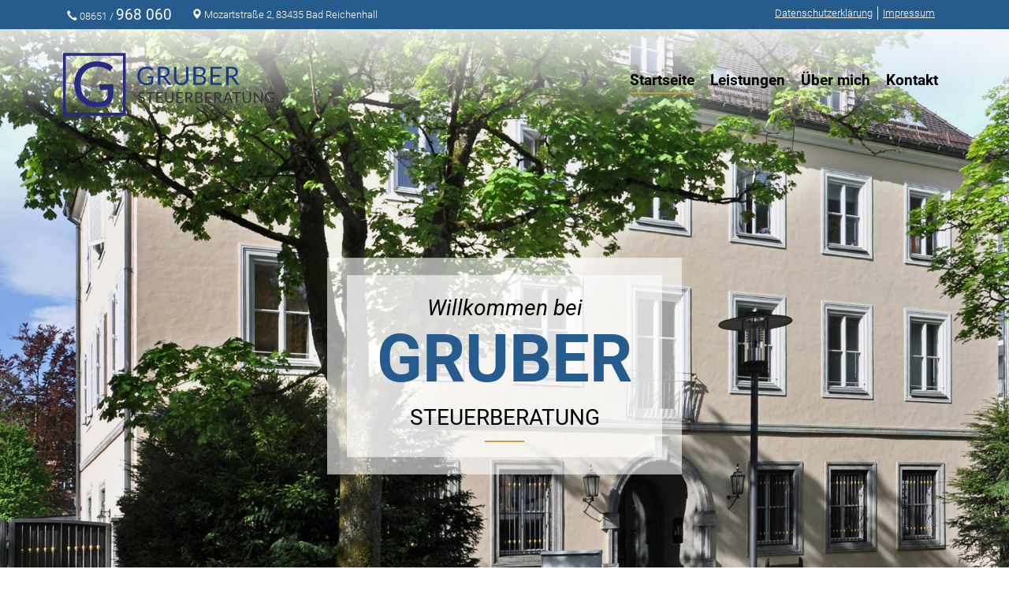

--- FILE ---
content_type: text/html; charset=UTF-8
request_url: https://gruber-steuerberatung.de/
body_size: 12198
content:
<!DOCTYPE html>
<html lang="de">
<head>
	<meta charset="UTF-8">
	<meta name="viewport" content="width=device-width, initial-scale=1">

	<link rel="profile" href="http://gmpg.org/xfn/11">
	<link rel="pingback" href="https://gruber-steuerberatung.de/xmlrpc.php">
	<link rel="shortcut icon" href="https://gruber-steuerberatung.de/wp-content/themes/gruber-steuerberatung/favicon/favicon.ico" type="image/x-icon">
	<link rel="icon" href="https://gruber-steuerberatung.de/wp-content/themes/gruber-steuerberatung/favicon/favicon.ico" type="image/x-icon">
	<link rel="apple-touch-icon" sizes="57x57" href="https://gruber-steuerberatung.de/wp-content/themes/gruber-steuerberatung/favicon/apple-icon-57x57.png">
	<link rel="apple-touch-icon" sizes="60x60" href="https://gruber-steuerberatung.de/wp-content/themes/gruber-steuerberatung/favicon/apple-icon-60x60.png">
	<link rel="apple-touch-icon" sizes="72x72" href="https://gruber-steuerberatung.de/wp-content/themes/gruber-steuerberatung/favicon/apple-icon-72x72.png">
	<link rel="apple-touch-icon" sizes="76x76" href="https://gruber-steuerberatung.de/wp-content/themes/gruber-steuerberatung/favicon/apple-icon-76x76.png">
	<link rel="apple-touch-icon" sizes="114x114" href="https://gruber-steuerberatung.de/wp-content/themes/gruber-steuerberatung/favicon/apple-icon-114x114.png">
	<link rel="apple-touch-icon" sizes="120x120" href="https://gruber-steuerberatung.de/wp-content/themes/gruber-steuerberatung/favicon/apple-icon-120x120.png">
	<link rel="apple-touch-icon" sizes="144x144" href="https://gruber-steuerberatung.de/wp-content/themes/gruber-steuerberatung/favicon/apple-icon-144x144.png">
	<link rel="apple-touch-icon" sizes="152x152" href="https://gruber-steuerberatung.de/wp-content/themes/gruber-steuerberatung/favicon/apple-icon-152x152.png">
	<link rel="apple-touch-icon" sizes="180x180" href="https://gruber-steuerberatung.de/wp-content/themes/gruber-steuerberatung/favicon/apple-icon-180x180.png">
	<link rel="icon" type="image/png" sizes="192x192"  href="https://gruber-steuerberatung.de/wp-content/themes/gruber-steuerberatung/favicon/android-icon-192x192.png">
	<link rel="icon" type="image/png" sizes="32x32" href="https://gruber-steuerberatung.de/wp-content/themes/gruber-steuerberatung/favicon/favicon-32x32.png">
	<link rel="icon" type="image/png" sizes="96x96" href="https://gruber-steuerberatung.de/wp-content/themes/gruber-steuerberatung/favicon/favicon-96x96.png">
	<link rel="icon" type="image/png" sizes="16x16" href="https://gruber-steuerberatung.de/wp-content/themes/gruber-steuerberatung/favicon/favicon-16x16.png">
	<link rel="manifest" href="https://gruber-steuerberatung.de/wp-content/themes/gruber-steuerberatung/favicon/manifest.json">
	<meta name="msapplication-TileColor" content="#ffffff">
	<meta name="msapplication-TileImage" content="https://gruber-steuerberatung.de/wp-content/themes/gruber-steuerberatung/favicon/ms-icon-144x144.png">
	<meta name="theme-color" content="#ffffff">
	<!--[if lt IE 9]>
	<script src="https://gruber-steuerberatung.de/wp-content/themes/gruber-steuerberatung/js/html5.js"></script>
	<![endif]-->
	<title>Gruber Steuerberatung &#8211; Steuerberaterin Angelika Gruber &#8211; Bad Reichenhall &#8211; Berchtesgadener Land</title>
<meta name='robots' content='max-image-preview:large' />
<link rel="alternate" type="application/rss+xml" title="Gruber Steuerberatung &raquo; Feed" href="https://gruber-steuerberatung.de/feed/" />
<link rel="alternate" type="application/rss+xml" title="Gruber Steuerberatung &raquo; Kommentar-Feed" href="https://gruber-steuerberatung.de/comments/feed/" />
<meta name="description" content="Die Steuerberatung für Unternehmen und Privatpersonen im Raum Berchtesgadener Land. Ihre Steuerberaterkanzlei in Bad Reichenhall." /><meta name="author" content="Steuerberaterin Angelika Gruber" /><meta name="google-site-verification" content="ZsKAZWId5Ct0QpEEbEV_CLiwuLBbbUmKcaj38NRfVzA" /><link rel='stylesheet' id='wp-block-library-css' href='https://gruber-steuerberatung.de/wp-includes/css/dist/block-library/style.min.css' type='text/css' media='all' />
<link rel='stylesheet' id='classic-theme-styles-css' href='https://gruber-steuerberatung.de/wp-includes/css/classic-themes.min.css' type='text/css' media='all' />
<style id='global-styles-inline-css' type='text/css'>
body{--wp--preset--color--black: #000000;--wp--preset--color--cyan-bluish-gray: #abb8c3;--wp--preset--color--white: #ffffff;--wp--preset--color--pale-pink: #f78da7;--wp--preset--color--vivid-red: #cf2e2e;--wp--preset--color--luminous-vivid-orange: #ff6900;--wp--preset--color--luminous-vivid-amber: #fcb900;--wp--preset--color--light-green-cyan: #7bdcb5;--wp--preset--color--vivid-green-cyan: #00d084;--wp--preset--color--pale-cyan-blue: #8ed1fc;--wp--preset--color--vivid-cyan-blue: #0693e3;--wp--preset--color--vivid-purple: #9b51e0;--wp--preset--gradient--vivid-cyan-blue-to-vivid-purple: linear-gradient(135deg,rgba(6,147,227,1) 0%,rgb(155,81,224) 100%);--wp--preset--gradient--light-green-cyan-to-vivid-green-cyan: linear-gradient(135deg,rgb(122,220,180) 0%,rgb(0,208,130) 100%);--wp--preset--gradient--luminous-vivid-amber-to-luminous-vivid-orange: linear-gradient(135deg,rgba(252,185,0,1) 0%,rgba(255,105,0,1) 100%);--wp--preset--gradient--luminous-vivid-orange-to-vivid-red: linear-gradient(135deg,rgba(255,105,0,1) 0%,rgb(207,46,46) 100%);--wp--preset--gradient--very-light-gray-to-cyan-bluish-gray: linear-gradient(135deg,rgb(238,238,238) 0%,rgb(169,184,195) 100%);--wp--preset--gradient--cool-to-warm-spectrum: linear-gradient(135deg,rgb(74,234,220) 0%,rgb(151,120,209) 20%,rgb(207,42,186) 40%,rgb(238,44,130) 60%,rgb(251,105,98) 80%,rgb(254,248,76) 100%);--wp--preset--gradient--blush-light-purple: linear-gradient(135deg,rgb(255,206,236) 0%,rgb(152,150,240) 100%);--wp--preset--gradient--blush-bordeaux: linear-gradient(135deg,rgb(254,205,165) 0%,rgb(254,45,45) 50%,rgb(107,0,62) 100%);--wp--preset--gradient--luminous-dusk: linear-gradient(135deg,rgb(255,203,112) 0%,rgb(199,81,192) 50%,rgb(65,88,208) 100%);--wp--preset--gradient--pale-ocean: linear-gradient(135deg,rgb(255,245,203) 0%,rgb(182,227,212) 50%,rgb(51,167,181) 100%);--wp--preset--gradient--electric-grass: linear-gradient(135deg,rgb(202,248,128) 0%,rgb(113,206,126) 100%);--wp--preset--gradient--midnight: linear-gradient(135deg,rgb(2,3,129) 0%,rgb(40,116,252) 100%);--wp--preset--duotone--dark-grayscale: url('#wp-duotone-dark-grayscale');--wp--preset--duotone--grayscale: url('#wp-duotone-grayscale');--wp--preset--duotone--purple-yellow: url('#wp-duotone-purple-yellow');--wp--preset--duotone--blue-red: url('#wp-duotone-blue-red');--wp--preset--duotone--midnight: url('#wp-duotone-midnight');--wp--preset--duotone--magenta-yellow: url('#wp-duotone-magenta-yellow');--wp--preset--duotone--purple-green: url('#wp-duotone-purple-green');--wp--preset--duotone--blue-orange: url('#wp-duotone-blue-orange');--wp--preset--font-size--small: 13px;--wp--preset--font-size--medium: 20px;--wp--preset--font-size--large: 36px;--wp--preset--font-size--x-large: 42px;--wp--preset--spacing--20: 0.44rem;--wp--preset--spacing--30: 0.67rem;--wp--preset--spacing--40: 1rem;--wp--preset--spacing--50: 1.5rem;--wp--preset--spacing--60: 2.25rem;--wp--preset--spacing--70: 3.38rem;--wp--preset--spacing--80: 5.06rem;--wp--preset--shadow--natural: 6px 6px 9px rgba(0, 0, 0, 0.2);--wp--preset--shadow--deep: 12px 12px 50px rgba(0, 0, 0, 0.4);--wp--preset--shadow--sharp: 6px 6px 0px rgba(0, 0, 0, 0.2);--wp--preset--shadow--outlined: 6px 6px 0px -3px rgba(255, 255, 255, 1), 6px 6px rgba(0, 0, 0, 1);--wp--preset--shadow--crisp: 6px 6px 0px rgba(0, 0, 0, 1);}:where(.is-layout-flex){gap: 0.5em;}body .is-layout-flow > .alignleft{float: left;margin-inline-start: 0;margin-inline-end: 2em;}body .is-layout-flow > .alignright{float: right;margin-inline-start: 2em;margin-inline-end: 0;}body .is-layout-flow > .aligncenter{margin-left: auto !important;margin-right: auto !important;}body .is-layout-constrained > .alignleft{float: left;margin-inline-start: 0;margin-inline-end: 2em;}body .is-layout-constrained > .alignright{float: right;margin-inline-start: 2em;margin-inline-end: 0;}body .is-layout-constrained > .aligncenter{margin-left: auto !important;margin-right: auto !important;}body .is-layout-constrained > :where(:not(.alignleft):not(.alignright):not(.alignfull)){max-width: var(--wp--style--global--content-size);margin-left: auto !important;margin-right: auto !important;}body .is-layout-constrained > .alignwide{max-width: var(--wp--style--global--wide-size);}body .is-layout-flex{display: flex;}body .is-layout-flex{flex-wrap: wrap;align-items: center;}body .is-layout-flex > *{margin: 0;}:where(.wp-block-columns.is-layout-flex){gap: 2em;}.has-black-color{color: var(--wp--preset--color--black) !important;}.has-cyan-bluish-gray-color{color: var(--wp--preset--color--cyan-bluish-gray) !important;}.has-white-color{color: var(--wp--preset--color--white) !important;}.has-pale-pink-color{color: var(--wp--preset--color--pale-pink) !important;}.has-vivid-red-color{color: var(--wp--preset--color--vivid-red) !important;}.has-luminous-vivid-orange-color{color: var(--wp--preset--color--luminous-vivid-orange) !important;}.has-luminous-vivid-amber-color{color: var(--wp--preset--color--luminous-vivid-amber) !important;}.has-light-green-cyan-color{color: var(--wp--preset--color--light-green-cyan) !important;}.has-vivid-green-cyan-color{color: var(--wp--preset--color--vivid-green-cyan) !important;}.has-pale-cyan-blue-color{color: var(--wp--preset--color--pale-cyan-blue) !important;}.has-vivid-cyan-blue-color{color: var(--wp--preset--color--vivid-cyan-blue) !important;}.has-vivid-purple-color{color: var(--wp--preset--color--vivid-purple) !important;}.has-black-background-color{background-color: var(--wp--preset--color--black) !important;}.has-cyan-bluish-gray-background-color{background-color: var(--wp--preset--color--cyan-bluish-gray) !important;}.has-white-background-color{background-color: var(--wp--preset--color--white) !important;}.has-pale-pink-background-color{background-color: var(--wp--preset--color--pale-pink) !important;}.has-vivid-red-background-color{background-color: var(--wp--preset--color--vivid-red) !important;}.has-luminous-vivid-orange-background-color{background-color: var(--wp--preset--color--luminous-vivid-orange) !important;}.has-luminous-vivid-amber-background-color{background-color: var(--wp--preset--color--luminous-vivid-amber) !important;}.has-light-green-cyan-background-color{background-color: var(--wp--preset--color--light-green-cyan) !important;}.has-vivid-green-cyan-background-color{background-color: var(--wp--preset--color--vivid-green-cyan) !important;}.has-pale-cyan-blue-background-color{background-color: var(--wp--preset--color--pale-cyan-blue) !important;}.has-vivid-cyan-blue-background-color{background-color: var(--wp--preset--color--vivid-cyan-blue) !important;}.has-vivid-purple-background-color{background-color: var(--wp--preset--color--vivid-purple) !important;}.has-black-border-color{border-color: var(--wp--preset--color--black) !important;}.has-cyan-bluish-gray-border-color{border-color: var(--wp--preset--color--cyan-bluish-gray) !important;}.has-white-border-color{border-color: var(--wp--preset--color--white) !important;}.has-pale-pink-border-color{border-color: var(--wp--preset--color--pale-pink) !important;}.has-vivid-red-border-color{border-color: var(--wp--preset--color--vivid-red) !important;}.has-luminous-vivid-orange-border-color{border-color: var(--wp--preset--color--luminous-vivid-orange) !important;}.has-luminous-vivid-amber-border-color{border-color: var(--wp--preset--color--luminous-vivid-amber) !important;}.has-light-green-cyan-border-color{border-color: var(--wp--preset--color--light-green-cyan) !important;}.has-vivid-green-cyan-border-color{border-color: var(--wp--preset--color--vivid-green-cyan) !important;}.has-pale-cyan-blue-border-color{border-color: var(--wp--preset--color--pale-cyan-blue) !important;}.has-vivid-cyan-blue-border-color{border-color: var(--wp--preset--color--vivid-cyan-blue) !important;}.has-vivid-purple-border-color{border-color: var(--wp--preset--color--vivid-purple) !important;}.has-vivid-cyan-blue-to-vivid-purple-gradient-background{background: var(--wp--preset--gradient--vivid-cyan-blue-to-vivid-purple) !important;}.has-light-green-cyan-to-vivid-green-cyan-gradient-background{background: var(--wp--preset--gradient--light-green-cyan-to-vivid-green-cyan) !important;}.has-luminous-vivid-amber-to-luminous-vivid-orange-gradient-background{background: var(--wp--preset--gradient--luminous-vivid-amber-to-luminous-vivid-orange) !important;}.has-luminous-vivid-orange-to-vivid-red-gradient-background{background: var(--wp--preset--gradient--luminous-vivid-orange-to-vivid-red) !important;}.has-very-light-gray-to-cyan-bluish-gray-gradient-background{background: var(--wp--preset--gradient--very-light-gray-to-cyan-bluish-gray) !important;}.has-cool-to-warm-spectrum-gradient-background{background: var(--wp--preset--gradient--cool-to-warm-spectrum) !important;}.has-blush-light-purple-gradient-background{background: var(--wp--preset--gradient--blush-light-purple) !important;}.has-blush-bordeaux-gradient-background{background: var(--wp--preset--gradient--blush-bordeaux) !important;}.has-luminous-dusk-gradient-background{background: var(--wp--preset--gradient--luminous-dusk) !important;}.has-pale-ocean-gradient-background{background: var(--wp--preset--gradient--pale-ocean) !important;}.has-electric-grass-gradient-background{background: var(--wp--preset--gradient--electric-grass) !important;}.has-midnight-gradient-background{background: var(--wp--preset--gradient--midnight) !important;}.has-small-font-size{font-size: var(--wp--preset--font-size--small) !important;}.has-medium-font-size{font-size: var(--wp--preset--font-size--medium) !important;}.has-large-font-size{font-size: var(--wp--preset--font-size--large) !important;}.has-x-large-font-size{font-size: var(--wp--preset--font-size--x-large) !important;}
.wp-block-navigation a:where(:not(.wp-element-button)){color: inherit;}
:where(.wp-block-columns.is-layout-flex){gap: 2em;}
.wp-block-pullquote{font-size: 1.5em;line-height: 1.6;}
</style>
<link rel='stylesheet' id='contact-form-7-css' href='https://gruber-steuerberatung.de/wp-content/plugins/contact-form-7/includes/css/styles.css' type='text/css' media='all' />
<link rel='stylesheet' id='siteorigin-panels-front-css' href='https://gruber-steuerberatung.de/wp-content/plugins/siteorigin-panels/css/front-flex.min.css' type='text/css' media='all' />
<link rel='stylesheet' id='spba-animate-css' href='https://gruber-steuerberatung.de/wp-content/plugins/so-page-builder-animate/css/animate.min.css' type='text/css' media='all' />
<link rel='stylesheet' id='sow-slider-slider-css' href='https://gruber-steuerberatung.de/wp-content/plugins/so-widgets-bundle/css/slider/slider.css' type='text/css' media='all' />
<link rel='stylesheet' id='sow-layout-slider-default-db898f654a6c-9-css' href='https://gruber-steuerberatung.de/wp-content/uploads/siteorigin-widgets/sow-layout-slider-default-db898f654a6c-9.css' type='text/css' media='all' />
<link rel='stylesheet' id='sow-button-base-css' href='https://gruber-steuerberatung.de/wp-content/plugins/so-widgets-bundle/widgets/button/css/style.css' type='text/css' media='all' />
<link rel='stylesheet' id='sow-button-wire-cc3d87117612-9-css' href='https://gruber-steuerberatung.de/wp-content/uploads/siteorigin-widgets/sow-button-wire-cc3d87117612-9.css' type='text/css' media='all' />
<link rel='stylesheet' id='bootstrap-css' href='https://gruber-steuerberatung.de/wp-content/themes/gruber-steuerberatung/dist/bootstrap/css/bootstrap.min.css' type='text/css' media='all' />
<link rel='stylesheet' id='font-awesome-css' href='https://gruber-steuerberatung.de/wp-content/themes/gruber-steuerberatung/dist/fonts/font-awesome/css/font-awesome.min.css' type='text/css' media='all' />
<link rel='stylesheet' id='gruber-steuerberatung-style-css' href='https://gruber-steuerberatung.de/wp-content/themes/gruber-steuerberatung/style.css' type='text/css' media='all' />
<script type='text/javascript' src='https://gruber-steuerberatung.de/wp-includes/js/jquery/jquery.min.js' id='jquery-core-js'></script>
<script type='text/javascript' src='https://gruber-steuerberatung.de/wp-includes/js/jquery/jquery-migrate.min.js' id='jquery-migrate-js'></script>
<script type='text/javascript' src='https://gruber-steuerberatung.de/wp-content/plugins/so-widgets-bundle/js/jquery.cycle.min.js' id='sow-slider-slider-cycle2-js'></script>
<script type='text/javascript' src='https://gruber-steuerberatung.de/wp-content/plugins/so-widgets-bundle/js/slider/jquery.slider.min.js' id='sow-slider-slider-js'></script>
<link rel="https://api.w.org/" href="https://gruber-steuerberatung.de/wp-json/" /><link rel="alternate" type="application/json" href="https://gruber-steuerberatung.de/wp-json/wp/v2/pages/9" /><link rel="EditURI" type="application/rsd+xml" title="RSD" href="https://gruber-steuerberatung.de/xmlrpc.php?rsd" />
<link rel="wlwmanifest" type="application/wlwmanifest+xml" href="https://gruber-steuerberatung.de/wp-includes/wlwmanifest.xml" />
<link rel="canonical" href="https://gruber-steuerberatung.de/" />
<link rel='shortlink' href='https://gruber-steuerberatung.de/' />
<link rel="alternate" type="application/json+oembed" href="https://gruber-steuerberatung.de/wp-json/oembed/1.0/embed?url=https%3A%2F%2Fgruber-steuerberatung.de%2F" />
<link rel="alternate" type="text/xml+oembed" href="https://gruber-steuerberatung.de/wp-json/oembed/1.0/embed?url=https%3A%2F%2Fgruber-steuerberatung.de%2F&#038;format=xml" />
                <style type="text/css" media="all"
                       id="siteorigin-panels-layouts-head">/* Layout 9 */ #pgc-9-0-0 , #pgc-9-2-0 , #pgc-9-3-0 , #pgc-9-5-0 , #pgc-9-6-0 , #pgc-9-7-0 { width:100% } #pg-9-0 , #pg-9-1 , #pg-9-6 , #pl-9 .so-panel , #pl-9 .so-panel:last-of-type { margin-bottom:0px } #pgc-9-1-0 { width:61.8% } #pgc-9-1-1 { width:38.2% } #pg-9-2 , #pg-9-5 { margin-bottom:50px } #pg-9-3 , #pg-9-4 { margin-bottom:25px } #pgc-9-4-0 , #pgc-9-4-3 { width:20% } #pgc-9-4-1 , #pgc-9-4-2 { width:30% } #pg-9-0.panel-has-style > .panel-row-style, #pg-9-0.panel-no-style , #pg-9-1.panel-has-style > .panel-row-style, #pg-9-1.panel-no-style , #pg-9-2.panel-has-style > .panel-row-style, #pg-9-2.panel-no-style , #pg-9-3.panel-has-style > .panel-row-style, #pg-9-3.panel-no-style , #pg-9-4.panel-has-style > .panel-row-style, #pg-9-4.panel-no-style , #pg-9-5.panel-has-style > .panel-row-style, #pg-9-5.panel-no-style , #pg-9-6.panel-has-style > .panel-row-style, #pg-9-6.panel-no-style , #pg-9-7.panel-has-style > .panel-row-style, #pg-9-7.panel-no-style { -webkit-align-items:flex-start;align-items:flex-start } #pgc-9-1-0 , #pgc-9-1-1 { align-self:auto } #panel-9-1-0-0> .panel-widget-style { margin-top:50px } #panel-9-1-0-1> .panel-widget-style { padding:25px 25px 0px 25px } #panel-9-1-0-2> .panel-widget-style { padding:0px 25px 0px 10px } #pgc-9-1-1> .panel-cell-style { padding:50px 20px 50px 20px } #panel-9-1-1-0> .panel-widget-style { background-color:#eeeeee;padding:15px 15px 15px 15px } #panel-9-1-1-1> .panel-widget-style , #panel-9-1-1-2> .panel-widget-style , #panel-9-1-1-3> .panel-widget-style { background-color:#eeeeee;padding:0px 15px 15px 15px } #pg-9-2> .panel-row-style { background-color:#eeeeee;padding:0px 0px 0px 0px } #panel-9-2-0-0> .panel-widget-style { margin-top:150px;margin-bottom:150px } #pg-9-7> .panel-row-style { background-color:#eeeeee;padding:30px 30px 30px 30px } @media (max-width:768px){ #pg-9-0.panel-no-style, #pg-9-0.panel-has-style > .panel-row-style, #pg-9-0 , #pg-9-1.panel-no-style, #pg-9-1.panel-has-style > .panel-row-style, #pg-9-1 , #pg-9-2.panel-no-style, #pg-9-2.panel-has-style > .panel-row-style, #pg-9-2 , #pg-9-3.panel-no-style, #pg-9-3.panel-has-style > .panel-row-style, #pg-9-3 , #pg-9-4.panel-no-style, #pg-9-4.panel-has-style > .panel-row-style, #pg-9-4 , #pg-9-5.panel-no-style, #pg-9-5.panel-has-style > .panel-row-style, #pg-9-5 , #pg-9-6.panel-no-style, #pg-9-6.panel-has-style > .panel-row-style, #pg-9-6 , #pg-9-7.panel-no-style, #pg-9-7.panel-has-style > .panel-row-style, #pg-9-7 { -webkit-flex-direction:column;-ms-flex-direction:column;flex-direction:column } #pg-9-0 > .panel-grid-cell , #pg-9-0 > .panel-row-style > .panel-grid-cell , #pg-9-1 > .panel-grid-cell , #pg-9-1 > .panel-row-style > .panel-grid-cell , #pg-9-2 > .panel-grid-cell , #pg-9-2 > .panel-row-style > .panel-grid-cell , #pg-9-3 > .panel-grid-cell , #pg-9-3 > .panel-row-style > .panel-grid-cell , #pg-9-4 > .panel-grid-cell , #pg-9-4 > .panel-row-style > .panel-grid-cell , #pg-9-5 > .panel-grid-cell , #pg-9-5 > .panel-row-style > .panel-grid-cell , #pg-9-6 > .panel-grid-cell , #pg-9-6 > .panel-row-style > .panel-grid-cell , #pg-9-7 > .panel-grid-cell , #pg-9-7 > .panel-row-style > .panel-grid-cell { width:100%;margin-right:0 } #pgc-9-1-0 , #pgc-9-4-0 , #pgc-9-4-1 , #pgc-9-4-2 , #pl-9 .panel-grid .panel-grid-cell-mobile-last { margin-bottom:0px } #pl-9 .panel-grid-cell { padding:0 } #pl-9 .panel-grid .panel-grid-cell-empty { display:none }  } </style>
</head>

<body class="home page-template-default page page-id-9 siteorigin-panels siteorigin-panels-before-js siteorigin-panels-home">

<!-- NAVBAR fixed
================================================== -->
    <nav class="navbar navbar-default navbar-fixed-top">
			<div class="top-navbar bg-color-blue">
		  <div class="container">
						<div class="top-navbar-links top-navbar-links-first pull-left text-left" style="margin-right: 15px;">
			  <div class="hidden-xs">
			  <!-- desktop only: -->
			  <span class="glyphicon glyphicon-earphone"></span> 08651 / <span style="font-size:1.5em;font-weight:normal;">968 060</span>
			  </div>
			  <div class="hidden-lg hidden-md hidden-sm text-center" style="padding: 0px;line-height: 2.5rem;vertical-align: middle;">
			  <!-- mobile only: -->
			  <a href="tel:08651968060" class="underline-none"><span class="glyphicon glyphicon-earphone"></span> 08651 / <span style="text-vertical:middle;font-size:1.5em;font-weight:normal;">968 060</span></a>
			  </div>
			</div>
									<div class="pull-left top-navbar-links top-navbar-links-second text-center">
			  <div style="padding-top:5px;">
			  <a href="https://goo.gl/maps/TzCm87UKZvN2" target="_blank" rel="noopener" title="Externer Link zu Google Maps" class="underline-none">			  <span class="glyphicon glyphicon-map-marker"></span> Mozartstraße 2<span class="hidden-xs">, </span><br class="visible-xs" />83435 Bad Reichenhall			  </a>			  </div>
			</div>
									<div class="top-navbar-links hidden-xs pull-right text-right">
				<ul class="top-menu"><li id="menu-item-72" class="menu-item menu-item-type-post_type menu-item-object-page menu-item-privacy-policy menu-item-72"><a rel="privacy-policy" href="https://gruber-steuerberatung.de/datenschutzerklaerung/">Datenschutzerklärung</a></li>
<li id="menu-item-73" class="menu-item menu-item-type-post_type menu-item-object-page menu-item-73"><a href="https://gruber-steuerberatung.de/impressum/">Impressum</a></li>
</ul>			</div>
					  </div>
		</div>

      <div class="container">
        <div class="navbar-header">
          <button type="button" class="navbar-toggle collapsed" data-toggle="collapse" data-target="#navbar" aria-expanded="false" aria-controls="navbar">
            <span class="sr-only">MEN&Uuml;</span>
            <span class="icon-bar"></span>
            <span class="icon-bar"></span>
            <span class="icon-bar"></span>
          </button>
          <a href="https://gruber-steuerberatung.de/" title="Gruber Steuerberatung"><img src="https://gruber-steuerberatung.de/wp-content/themes/gruber-steuerberatung/img/logo-gruber-steuerberatung.svg" class="logo-svg" border="0" alt="Gruber Steuerberatung" /></a>
        </div>
        <div id="navbar" class="navbar-collapse collapse">
              <ul class="nav navbar-nav">
			    <!--<li class="hidden-lg hidden-md hidden-sm" style="padding-top: 15px; padding-bottom: 15px; border-top: 0px solid #000; background-color:#000; color: #fff;"><i>Men&uuml;</i></li>-->
				<li id="menu-item-67" class="menu-item menu-item-type-post_type menu-item-object-page menu-item-home current-menu-item page_item page-item-9 current_page_item"><a href="https://gruber-steuerberatung.de/">Startseite</a></li><li id="menu-item-66" class="menu-item menu-item-type-post_type menu-item-object-page"><a href="https://gruber-steuerberatung.de/leistungen/">Leistungen</a></li><li id="menu-item-65" class="menu-item menu-item-type-post_type menu-item-object-page"><a href="https://gruber-steuerberatung.de/ueber-mich/">Über mich</a></li><li id="menu-item-63" class="menu-item menu-item-type-post_type menu-item-object-page"><a href="https://gruber-steuerberatung.de/kontakt/">Kontakt</a></li>              </ul>
			  <ul class="nav navbar-nav hidden-lg hidden-md hidden-sm" style="margin-top:0;"><li style="padding-top: 15px; padding-bottom: 15px; border-top: 0px solid #000; background-color:#000; color: #fff;"><i>Rechtliches</i></li><li id="menu-item-72" class="menu-item menu-item-type-post_type menu-item-object-page menu-item-privacy-policy"><a href="https://gruber-steuerberatung.de/datenschutzerklaerung/">Datenschutzerklärung</a></li><li id="menu-item-73" class="menu-item menu-item-type-post_type menu-item-object-page"><a href="https://gruber-steuerberatung.de/impressum/">Impressum</a></li></ul>            </li>
          </ul>
        </div><!--/.nav-collapse -->
      </div>
    </nav>


		
	

<div class="bg-color-white ip-container" id="ip-container">

	
		<div id="pl-9"  class="panel-layout" ><div id="pg-9-0"  class="panel-grid panel-has-style" ><div class=" panel-row-style panel-row-style-for-9-0" ><div id="pgc-9-0-0"  class="panel-grid-cell" ><div id="panel-9-0-0-0" class="so-panel widget widget_sow-layout-slider panel-first-child panel-last-child" data-index="0" ><div class="wow fadeIn panel-widget-style panel-widget-style-for-9-0-0-0" data-wow-offset="10" data-wow-iteration="1" ><div
			
			class="so-widget-sow-layout-slider so-widget-sow-layout-slider-default-d299344d322b-9"
			
		>				<div class="sow-slider-base" style="display: none" tabindex="0">
					<ul
					class="sow-slider-images"
					data-settings="{&quot;pagination&quot;:true,&quot;speed&quot;:800,&quot;timeout&quot;:8000,&quot;paused&quot;:false,&quot;pause_on_hover&quot;:false,&quot;swipe&quot;:true,&quot;nav_always_show_desktop&quot;:&quot;&quot;,&quot;nav_always_show_mobile&quot;:&quot;&quot;,&quot;breakpoint&quot;:&quot;780px&quot;,&quot;unmute&quot;:false,&quot;anchor&quot;:null}"
					style="min-height: 100vh"					data-anchor-id=""
				>		<li class="sow-slider-image  sow-slider-image-cover" style="visibility: visible;;background-color: #000000" >
					<div class="sow-slider-image-container">
			<div class="sow-slider-image-wrapper">
				<div id="pl-w575452f1"  class="panel-layout" ><div id="pg-w575452f1-0"  class="panel-grid panel-has-style" ><div class="panel-row-style panel-row-style-for-w575452f1-0" ><div id="pgc-w575452f1-0-0"  class="panel-grid-cell" ><div id="panel-w575452f1-0-0-0" class="so-panel widget widget_headline_widget panel-first-child" data-index="0" ><div class="wow fadeIn panel-widget-style panel-widget-style-for-w575452f1-0-0-0" data-wow-offset="10" data-wow-iteration="1" ><div class="textwidget text-center" style="margin-bottom:15px;"><h4 class="font-serif" style="font-style:italic;color:#000000;line-height:1em;font-weight:500;">Willkommen bei</h4><h1 style="text-transform:uppercase;color:#265b8d;line-height:1em;">Gruber</h1></div></div></div><div id="panel-w575452f1-0-0-1" class="so-panel widget widget_headline_widget panel-last-child" data-index="1" ><div class="wow fadeIn panel-widget-style panel-widget-style-for-w575452f1-0-0-1" data-wow-offset="10" data-wow-iteration="1" ><div class="textwidget text-center" style="margin-bottom:15px;"><h4 class="font-serif" style="text-transform:uppercase;color:#000000;line-height:1em;font-weight:500;">Steuerberatung</h4><div class="separator"></div></div></div></div></div></div></div></div>			</div>
		</div>
		<div class="sow-slider-image-overlay sow-slider-image-cover" style="opacity: 0.95;background-image: url(https://gruber-steuerberatung.de/wp-content/uploads/2019/04/aussenansicht-fruehjahr-02.jpg)"  ></div>		</li>
		</ul>				<ol class="sow-slider-pagination">
											<li><a href="#" data-goto="0" aria-label="display slide 1"></a></li>
									</ol>

				<div class="sow-slide-nav sow-slide-nav-next">
					<a href="#" data-goto="next" aria-label="next slide" data-action="next">
						<em class="sow-sld-icon-thin-right"></em>
					</a>
				</div>

				<div class="sow-slide-nav sow-slide-nav-prev">
					<a href="#" data-goto="previous" aria-label="previous slide" data-action="prev">
						<em class="sow-sld-icon-thin-left"></em>
					</a>
				</div>
				</div></div></div></div></div></div></div><div id="pg-9-1"  class="panel-grid panel-has-style" ><div class=" container panel-row-style panel-row-style-for-9-1" ><div id="pgc-9-1-0"  class="panel-grid-cell" ><div id="panel-9-1-0-0" class="so-panel widget widget_headline_widget panel-first-child" data-index="1" ><div class="panel-widget-style panel-widget-style-for-9-1-0-0" ><div class="textwidget text-center" style="margin-bottom:15px;"><h2 style="color:#000000;line-height:1em;">Willkommen</h2><div class="separator"></div></div></div></div><div id="panel-9-1-0-1" class="so-panel widget widget_sow-editor" data-index="2" ><div class="panel-widget-style panel-widget-style-for-9-1-0-1" ><div
			
			class="so-widget-sow-editor so-widget-sow-editor-base"
			
		>
<div class="siteorigin-widget-tinymce textwidget">
	<p><strong>Bei mir erhalten Sie eine individuelle und persönliche Beratung in steuerlichen Fragen.</strong></p>
<p>Ich betreue vor allem mittelständische Gewerbebetriebe sowie Freiberufler.<br />
Ebenso ist die Erstellung von Einkommensteuer- und Erbschaftsteuererklärungen für Privatpersonen ein wichtiges Aufgabengebiet für mich.</p>
<p>Auch Personen und Unternehmen, die Ihre Einnahmen in verschiedenen Ländern beziehen, berate ich gerne.</p>
</div>
</div></div></div><div id="panel-9-1-0-2" class="so-panel widget widget_sow-editor panel-last-child" data-index="3" ><div class="panel-widget-style panel-widget-style-for-9-1-0-2" ><div
			
			class="so-widget-sow-editor so-widget-sow-editor-base"
			
		>
<div class="siteorigin-widget-tinymce textwidget">
	<p><img decoding="async" loading="lazy" src="https://gruber-steuerberatung.de/wp-content/uploads/2019/01/DATEV_Mitglied_100_RGB_Website.jpg" width="170" height="170" srcset="https://gruber-steuerberatung.de/wp-content/uploads/2019/01/DATEV_Mitglied_100_RGB_Website.jpg 170w, https://gruber-steuerberatung.de/wp-content/uploads/2019/01/DATEV_Mitglied_100_RGB_Website-150x150.jpg 150w" sizes="(max-width: 170px) 100vw, 170px" title="DATEV Mitglieder Logo" alt="DATEV" class="pull-left so-widget-image img-responsive lightbox[] img-responsive lightbox[]"/></p>
<div style="vertical-align: bottom;height: 150px;display: table-cell;">Ich arbeite mit der Software von <strong style="color: #009999;">DATEV</strong>.</div>
</div>
</div></div></div></div><div id="pgc-9-1-1"  class="panel-grid-cell" ><div class="panel-cell-style panel-cell-style-for-9-1-1" ><div id="panel-9-1-1-0" class="so-panel widget widget_headline_widget panel-first-child" data-index="4" ><div class="panel-widget-style panel-widget-style-for-9-1-1-0" ><div class="textwidget text-left" style="margin-bottom:15px;"><h3 style="color:#000000;line-height:1em;">Kontakt</h3><div class="separator"></div></div></div></div><div id="panel-9-1-1-1" class="so-panel widget widget_sow-editor" data-index="5" ><div class="panel-widget-style panel-widget-style-for-9-1-1-1" ><div
			
			class="so-widget-sow-editor so-widget-sow-editor-base"
			
		><h3 class="widget-title">Bürozeiten</h3>
<div class="siteorigin-widget-tinymce textwidget">
	<div class="siteorigin-widget-tinymce textwidget">
	Mo. - Do.&nbsp;&nbsp;&nbsp;&nbsp;&nbsp;8:30 - 11:30 Uhr<br />
&nbsp;&nbsp;&nbsp;&nbsp;&nbsp;&nbsp;&nbsp;&nbsp;&nbsp;&nbsp;&nbsp;&nbsp;&nbsp;&nbsp;&nbsp;&nbsp;&nbsp;&nbsp;&nbsp;13:00 - 16:00 Uhr<br />
Fr.&nbsp;&nbsp;&nbsp;&nbsp;&nbsp;&nbsp;&nbsp;&nbsp;&nbsp;&nbsp;&nbsp;&nbsp;&nbsp;&nbsp;&nbsp;&nbsp;&nbsp;8:30 - 11:30 Uhr<br />
Termine nach Vereinbarung</div>
</div>
</div></div></div><div id="panel-9-1-1-2" class="so-panel widget widget_sow-editor" data-index="6" ><div class="panel-widget-style panel-widget-style-for-9-1-1-2" ><div
			
			class="so-widget-sow-editor so-widget-sow-editor-base"
			
		><h3 class="widget-title">So finden Sie zu mir</h3>
<div class="siteorigin-widget-tinymce textwidget">
	<div class="siteorigin-widget-tinymce textwidget">
	Mozartstraße 2<br />83435 Bad Reichenhall</div>
</div>
</div></div></div><div id="panel-9-1-1-3" class="so-panel widget widget_sow-editor panel-last-child" data-index="7" ><div class="panel-widget-style panel-widget-style-for-9-1-1-3" ><div
			
			class="so-widget-sow-editor so-widget-sow-editor-base"
			
		><h3 class="widget-title">Kontakt</h3>
<div class="siteorigin-widget-tinymce textwidget">
	<div class="siteorigin-widget-tinymce textwidget">Tel.: 08651 / 968 060</div>
<div class="siteorigin-widget-tinymce textwidget">Fax: 08651 / 968 066<br />
E-Mail: info [ AT ] gruber-steuerberatung [ PUNKT ] de</div>
</div>
</div></div></div></div></div></div></div><div id="pg-9-2"  class="panel-grid panel-has-style" ><div class=" panel-row-style panel-row-style-for-9-2" ><div id="pgc-9-2-0"  class="panel-grid-cell" ><div id="panel-9-2-0-0" class="so-panel widget widget_headline_widget panel-first-child panel-last-child" data-index="8" ><div class="wow zoomIn panel-widget-style panel-widget-style-for-9-2-0-0" data-wow-offset="10" data-wow-iteration="1" ><div class="textwidget text-center" style="margin-bottom:15px;"><h4 class="font-serif" style="color:#000000;line-height:1em;font-weight:500;">Steuern Sie mit mir</h4><h3 style="color:#000000;line-height:1em;">zu Ihrem Erfolg</h3><div class="separator"></div></div></div></div></div></div></div><div id="pg-9-3"  class="panel-grid panel-has-style" ><div class=" container panel-row-style panel-row-style-for-9-3" ><div id="pgc-9-3-0"  class="panel-grid-cell" ><div id="panel-9-3-0-0" class="so-panel widget widget_headline_widget panel-first-child" data-index="9" ><div class="textwidget text-center" style="margin-bottom:15px;"><h4 class="font-serif" style="font-style:italic;color:#000000;line-height:1em;font-weight:500;">Steuerberatung</h4><h2 style="color:#000000;line-height:1em;">Meine <br class="visible-xs">Leistungen</h2><div class="separator"></div></div></div><div id="panel-9-3-0-1" class="so-panel widget widget_sow-editor panel-last-child" data-index="10" ><div class="text-center panel-widget-style panel-widget-style-for-9-3-0-1" ><div
			
			class="so-widget-sow-editor so-widget-sow-editor-base"
			
		>
<div class="siteorigin-widget-tinymce textwidget">
	<p>Entdecken Sie meine Leistungen <br class="visible-xs" />in Sachen Steuern:</p>
</div>
</div></div></div></div></div></div><div id="pg-9-4"  class="panel-grid panel-has-style" ><div class=" container panel-row-style panel-row-style-for-9-4" ><div id="pgc-9-4-0"  class="panel-grid-cell panel-grid-cell-empty" ><div class="text-center panel-cell-style panel-cell-style-for-9-4-0" ></div></div><div id="pgc-9-4-1"  class="panel-grid-cell" ><div class="text-center panel-cell-style panel-cell-style-for-9-4-1" ><div id="panel-9-4-1-0" class="so-panel widget widget_headline_widget panel-first-child" data-index="11" ><div class="textwidget text-center" style="margin-bottom:15px;"><h4 class="font-serif" style="color:#000000;line-height:1em;font-weight:500;">Betreuung von</h4><h3 style="color:#000000;line-height:1em;">Unternehmen</h3></div></div><div id="panel-9-4-1-1" class="widget_text so-panel widget widget_custom_html panel-last-child" data-index="12" ><div class="textwidget custom-html-widget"><hr class="hr-line visible-xs" style="margin-top:20px;margin-bottom:20px;" /></div></div></div></div><div id="pgc-9-4-2"  class="panel-grid-cell panel-grid-cell-mobile-last" ><div class="text-center panel-cell-style panel-cell-style-for-9-4-2" ><div id="panel-9-4-2-0" class="so-panel widget widget_headline_widget panel-first-child panel-last-child" data-index="13" ><div class="textwidget text-center" style="margin-bottom:15px;"><h4 class="font-serif" style="color:#000000;line-height:1em;font-weight:500;">Betreuung von</h4><h3 style="color:#000000;line-height:1em;">Privatpersonen</h3></div></div></div></div><div id="pgc-9-4-3"  class="panel-grid-cell panel-grid-cell-empty" ><div class="text-center panel-cell-style panel-cell-style-for-9-4-3" ></div></div></div></div><div id="pg-9-5"  class="panel-grid panel-has-style" ><div class=" container panel-row-style panel-row-style-for-9-5" ><div id="pgc-9-5-0"  class="panel-grid-cell" ><div id="panel-9-5-0-0" class="so-panel widget widget_sow-button panel-first-child panel-last-child" data-index="14" ><div class=" row panel-widget-style panel-widget-style-for-9-5-0-0" ><div
			
			class="so-widget-sow-button so-widget-sow-button-wire-97f0322ca7ba-9"
			
		><div class="ow-button-base ow-button-align-center">
	<a
	href="https://gruber-steuerberatung.de/leistungen/"
		class="ow-icon-placement-left ow-button-hover" 	>
		<span>
			
			Alle meine Leistungen im Überblick		</span>
	</a>
</div>
</div></div></div></div></div></div><div id="pg-9-6"  class="panel-grid panel-has-style" ><div class=" panel-row-style panel-row-style-for-9-6" ><div id="pgc-9-6-0"  class="panel-grid-cell" ><div id="panel-9-6-0-0" class="widget_text so-panel widget widget_custom_html panel-first-child" data-index="15" ><div class="textwidget custom-html-widget"><hr class="hr-line" style="margin-bottom:20px;" /></div></div><div id="panel-9-6-0-1" class="so-panel widget widget_breadcrumb_widget panel-last-child" data-index="16" ><nav class="breadcrumb text-center"><i>Sie sind hier:</i>&nbsp;<a href="https://gruber-steuerberatung.de" title="Zurück zur&nbsp;Startseite - Gruber Steuerberatung">Startseite</a></div></div></div></div><div id="pg-9-7"  class="panel-grid panel-has-style" ><div class=" panel-row-style panel-row-style-for-9-7" ><div id="pgc-9-7-0"  class="panel-grid-cell" ><div id="panel-9-7-0-0" class="widget_text so-panel widget widget_custom_html panel-first-child panel-last-child" data-index="17" ><div class="widget_text container panel-widget-style panel-widget-style-for-9-7-0-0" ><div class="textwidget custom-html-widget">
<div class="wpcf7 no-js" id="wpcf7-f5-p9-o1" lang="de-DE" dir="ltr">
<div class="screen-reader-response"><p role="status" aria-live="polite" aria-atomic="true"></p> <ul></ul></div>
<form action="/#wpcf7-f5-p9-o1" method="post" class="wpcf7-form init wpcf7-acceptance-as-validation" aria-label="Kontaktformular" novalidate="novalidate" data-status="init">
<div style="display: none;">
<input type="hidden" name="_wpcf7" value="5" />
<input type="hidden" name="_wpcf7_version" value="5.8.5" />
<input type="hidden" name="_wpcf7_locale" value="de_DE" />
<input type="hidden" name="_wpcf7_unit_tag" value="wpcf7-f5-p9-o1" />
<input type="hidden" name="_wpcf7_container_post" value="9" />
<input type="hidden" name="_wpcf7_posted_data_hash" value="" />
</div>
<div class="textwidget text-center" style="margin-bottom:45px;">
	<h4 class="font-serif" style="color:#000000;line-height:1em;font-weight:500;">Sie haben eine Frage?
	</h4>
	<h2 class="" style="color:#000000;line-height:1em;">Kontakt
	</h2>
	<div class="separator">
	</div>
</div>
<div class="row" style="margin-bottom: 10px;">
	<div class="col-md-4 text-left" style="margin-bottom: 25px;">
		<p><span class="wpcf7-form-control-wrap" data-name="firma"><input size="25" class="wpcf7-form-control wpcf7-text" aria-invalid="false" placeholder="Firma" value="" type="text" name="firma" /></span>
		</p>
	</div>
	<div class="col-md-4 text-center" style="margin-bottom: 25px;">
		<p><span class="wpcf7-form-control-wrap" data-name="ansprechperson"><input size="25" class="wpcf7-form-control wpcf7-text wpcf7-validates-as-required" aria-required="true" aria-invalid="false" placeholder="Ansprechperson *" value="" type="text" name="ansprechperson" /></span>
		</p>
	</div>
	<div class="col-md-4 text-right" style="margin-bottom: 25px;">
		<p><span class="wpcf7-form-control-wrap" data-name="email"><input size="25" class="wpcf7-form-control wpcf7-email wpcf7-validates-as-required wpcf7-text wpcf7-validates-as-email" aria-required="true" aria-invalid="false" placeholder="E-Mail-Adresse *" value="" type="email" name="email" /></span>
		</p>
	</div>
</div>
<div class="row">
	<div class="col-md-12">
		<p><span class="wpcf7-form-control-wrap" data-name="anfrage"><textarea cols="40" rows="10" class="wpcf7-form-control wpcf7-textarea wpcf7-validates-as-required" aria-required="true" aria-invalid="false" placeholder="Ihr Anliegen *" name="anfrage"></textarea></span><br />
<span class="wpcf7-form-control-wrap" data-name="datenschutz"><span class="wpcf7-form-control wpcf7-acceptance"><span class="wpcf7-list-item"><label><input type="checkbox" name="datenschutz" value="1" aria-invalid="false" /><span class="wpcf7-list-item-label"><small style="cursor:pointer;">Ja, ich bin mit der Verarbeitung der im Kontaktformular angegebenen Daten zum Zwecke der Kontaktaufnahme bzw. zur Bearbeitung meines Anliegens durch die Steuerkanzlei Gruber einverstanden. Nähere Informationen zur Datenverarbeitung finden Sie in unserer <a href="https://gruber-steuerberatung.de/datenschutzerklaerung/">Datenschutzerklärung</a>.
</small></span></label></span></span></span>
		</p>
		<div class="text-center" style="margin:30px;">
			<p><input class="wpcf7-form-control wpcf7-submit has-spinner btn" type="submit" value="Anfrage senden" />
			</p>
		</div>
	</div>
</div><div class="wpcf7-response-output" aria-hidden="true"></div>
</form>
</div>
</div></div></div></div></div></div></div>

	  </div><!-- #ip-container -->
	</div><!-- .main -->
	
    <!-- FOOTER -->
    <footer>
	  <div class="footer-1">
	  <div class="container text-center">
	    <div class="row">
		<div class="col-md-4">
						<div class="widget-area">
				<b style="display:block;margin-bottom:7px;">Willkommen</b><div class="menu-footer-menue-container"><ul id="menu-footer-menue" class="menu"><li id="menu-item-71" class="menu-item menu-item-type-post_type menu-item-object-page menu-item-home current-menu-item page_item page-item-9 current_page_item menu-item-71"><a href="https://gruber-steuerberatung.de/" aria-current="page">Startseite</a></li>
<li id="menu-item-70" class="menu-item menu-item-type-post_type menu-item-object-page menu-item-70"><a href="https://gruber-steuerberatung.de/leistungen/">Leistungen</a></li>
<li id="menu-item-69" class="menu-item menu-item-type-post_type menu-item-object-page menu-item-69"><a href="https://gruber-steuerberatung.de/ueber-mich/">Über mich</a></li>
<li id="menu-item-217" class="menu-item menu-item-type-post_type menu-item-object-page menu-item-217"><a href="https://gruber-steuerberatung.de/kontakt/">Kontakt</a></li>
</ul></div>			</div>
			<hr class="visible-sm visible-xs" />
					</div>
		<div class="col-md-4">
						<div class="widget-area">
				<b style="display:block;margin-bottom:7px;">Gruber Steuerberatung</b><div class="textwidget custom-html-widget"><p>
Mozartstraße 2<br>
83435 Bad Reichenhall	
</p>
<p>
Tel.: 08651 / <span style="font-size:22px;">968 060</span><br>
Fax: 08651 / 968 066	
</p></div>			</div>
			<hr class="visible-sm visible-xs" />
					</div>
		<div class="col-md-4">
						<div class="widget-area">
				<b style="display:block;margin-bottom:7px;">Rechtliches</b><div class="menu-rechtliches-container"><ul id="menu-rechtliches" class="menu"><li id="menu-item-74" class="menu-item menu-item-type-post_type menu-item-object-page menu-item-privacy-policy menu-item-74"><a rel="privacy-policy" href="https://gruber-steuerberatung.de/datenschutzerklaerung/">Datenschutzerklärung</a></li>
<li id="menu-item-75" class="menu-item menu-item-type-post_type menu-item-object-page menu-item-75"><a href="https://gruber-steuerberatung.de/impressum/">Impressum</a></li>
</ul></div>			</div>
						<div class="widget-area">
				&copy; 2025 Gruber Steuerberatung <br />Alle Rechte vorbehalten.			</div>
		</div>
		</div>



				
		
	  </div><!-- /.container -->
	  </div><!-- /.footer-1 -->
	  
	  <div class="footer-2">
		<div class="container">
		  <div class="row text-center">
			<a href="https://gruber-steuerberatung.de/" title="Gruber Steuerberatung"><img src="https://gruber-steuerberatung.de/wp-content/themes/gruber-steuerberatung/img/logo-gruber-steuerberatung.svg" border="0" width="200" alt="Gruber Steuerberatung" /></a>
		  </div>
		  	
		</div><!-- /.container -->
	  </div><!-- /.footer-2 -->
	  
	  			<div class="container">
			<div class="row text-center">
			  <div class="col-xs-12">
				<small><br><div class="textwidget custom-html-widget"><h2 style="font-size:12px;">Die Steuerberatung für Unternehmen und Privatpersonen im Raum Berchtesgadener Land. Ihre Partnerin in Sachen Steuern in Bad Reichenhall.</h2>
Bildnachweise: siehe <a href="https://gruber-steuerberatung.de/impressum/">Impressum</a></div><br></small>
			  </div>
			</div>
		</div>
			  
    </footer>


	



	<script>
	jQuery(document).ready(function($){
		'use strict';
		if ( 'function' === typeof WOW ) {
			new WOW().init();
		}
	});
	</script>
	                <style type="text/css" media="all"
                       id="siteorigin-panels-layouts-footer">/* Layout w575452f1 */ #pgc-w575452f1-0-0 { width:100% } #pl-w575452f1 .so-panel , #pl-w575452f1 .so-panel:last-of-type { margin-bottom:0px } #pg-w575452f1-0> .panel-row-style { background-image:url(https://gruber-steuerberatung.de/wp-content/uploads/2018/12/bg-white-70.png);background-position:center center;background-repeat:no-repeat;padding:50px 20px 30px 20px } #pg-w575452f1-0.panel-has-style > .panel-row-style, #pg-w575452f1-0.panel-no-style { -webkit-align-items:flex-start;align-items:flex-start } @media (max-width:768px){ #pg-w575452f1-0.panel-no-style, #pg-w575452f1-0.panel-has-style > .panel-row-style, #pg-w575452f1-0 { -webkit-flex-direction:column;-ms-flex-direction:column;flex-direction:column } #pg-w575452f1-0 > .panel-grid-cell , #pg-w575452f1-0 > .panel-row-style > .panel-grid-cell { width:100%;margin-right:0 } #pl-w575452f1 .panel-grid-cell { padding:0 } #pl-w575452f1 .panel-grid .panel-grid-cell-empty { display:none } #pl-w575452f1 .panel-grid .panel-grid-cell-mobile-last { margin-bottom:0px }  } </style><link rel='stylesheet' id='sow-layout-slider-default-d299344d322b-9-css' href='https://gruber-steuerberatung.de/wp-content/uploads/siteorigin-widgets/sow-layout-slider-default-d299344d322b-9.css' type='text/css' media='all' />
<link rel='stylesheet' id='sow-button-wire-97f0322ca7ba-9-css' href='https://gruber-steuerberatung.de/wp-content/uploads/siteorigin-widgets/sow-button-wire-97f0322ca7ba-9.css' type='text/css' media='all' />
<script type='text/javascript' src='https://gruber-steuerberatung.de/wp-content/plugins/contact-form-7/includes/swv/js/index.js' id='swv-js'></script>
<script type='text/javascript' id='contact-form-7-js-extra'>
/* <![CDATA[ */
var wpcf7 = {"api":{"root":"https:\/\/gruber-steuerberatung.de\/wp-json\/","namespace":"contact-form-7\/v1"}};
/* ]]> */
</script>
<script type='text/javascript' src='https://gruber-steuerberatung.de/wp-content/plugins/contact-form-7/includes/js/index.js' id='contact-form-7-js'></script>
<script type='text/javascript' src='https://gruber-steuerberatung.de/wp-content/plugins/so-page-builder-animate/js/wow.min.js' id='spba-wow-js'></script>
<script type='text/javascript' src='https://gruber-steuerberatung.de/wp-content/themes/gruber-steuerberatung/dist/jquery/jquery-3.2.1.min.js' id='jquery-3.2.1-js'></script>
<script type='text/javascript' src='https://gruber-steuerberatung.de/wp-content/themes/gruber-steuerberatung/dist/bootstrap/js/bootstrap.min.js' id='bootstrap-js'></script>
<script type='text/javascript' src='https://gruber-steuerberatung.de/wp-content/themes/gruber-steuerberatung/dist/jquery/jquery.easing.1.3.js' id='jquery-easing-js'></script>
<script type='text/javascript' src='https://gruber-steuerberatung.de/wp-content/plugins/so-widgets-bundle/js/jquery.cycle.swipe.min.js' id='sow-slider-slider-cycle2-swipe-js'></script>
<script type="text/javascript">document.body.className = document.body.className.replace("siteorigin-panels-before-js","");</script>

	<a class="scrolltotop" href="#top"><span class="glyphicon glyphicon-chevron-up"></span></a>


    <!-- IE10 viewport hack for Surface/desktop Windows 8 bug -->
    <script src="https://gruber-steuerberatung.de/wp-content/themes/gruber-steuerberatung/dist/ie10-viewport-bug-workaround.js"></script>
	
	<script type="text/javascript">
/*-------------------------------------------------------------------------
2. Carousel: Mobile Touch Swipe
-------------------------------------------------------------------------*/
/*
$(function() {
	$('.carousel').carousel({
	  interval: 8000
	});	
    $(".carousel").swiperight(function() {
      $(".carousel").carousel('prev');
     });
    $(".carousel").swipeleft(function() {
      $(".carousel").carousel('next');
    });
});
*/

/*-------------------------------------------------------------------------
3. Scroll To Top
-------------------------------------------------------------------------*/
$(function(){
		if ($(this).scrollTop() > 50) {
			$('.scrolltotop').addClass("show-btn");
			$('.navbar').addClass("navbar-small");
		} else {
			$('.scrolltotop').removeClass("show-btn");
			$('.navbar').removeClass("navbar-small");
		}
	$(window).scroll(function(){
		if ($(this).scrollTop() > 50) {
			$('.scrolltotop').addClass("show-btn");
			$('.navbar').addClass("navbar-small");
		} else {
			$('.scrolltotop').removeClass("show-btn");
			$('.navbar').removeClass("navbar-small");
		}
	});
	$('.scrolltotop').click(function(){
		$('html, body').animate({scrollTop : 0},800);
		return false;
	});

});
/*-------------------------------------------------------------------------
4. Smooth Scroll 
-------------------------------------------------------------------------*/
$(function() {
  $('a[href*="#"]:not([href="#"])').click(function() {
    if (location.pathname.replace(/^\//,'') == this.pathname.replace(/^\//,'') && location.hostname == this.hostname) {
      var target = $(this.hash);
      target = target.length ? target : $('[name=' + this.hash.slice(1) +']');
      if (target.length) {
        $('html,body').animate({
          scrollTop: target.offset().top
        }, 800);
        return false;
      }
    }
  });
});
/*-------------------------------------------------------------------------
5. 
-------------------------------------------------------------------------*/


$(document).ready(function() { 

$(".navbar-toggle").click(function(event) {
        // only do this if navigation is visible, otherwise you see jump in navigation while collapse() is called 
		/*
         if ($(".navbar-collapse").is(":visible") && $(".navbar-toggle").is(":visible") ) {
			
            $('.navbar-collapse').collapse('toggle');
        }else{
			$('html, body').animate({scrollTop : $("html").offset().top },400);
		}
		*/
		$('.navbar').toggleClass("mobile-navbar");
  });
});


/*-------------------------------------------------------------------------
6. Close Navbar while opening dropdown-toggle
-------------------------------------------------------------------------*/
$(document).ready(function() { 
	$(".js-btn-navbar").click(function(event) {
		if ($(".navbar-collapse").is(":visible") && $(".navbar-toggle").is(":visible") ) {
            $('.navbar-collapse').collapse('toggle');
        }
		$('html, body').animate({scrollTop : $("html").offset().top },400);
	});
});


/*jQuery(document).ready(function($)*/


/*-------------------------------------------------------------------------
JavaScript END
-------------------------------------------------------------------------*/
	</script>
	

	
  </body>
</html>



--- FILE ---
content_type: text/css
request_url: https://gruber-steuerberatung.de/wp-content/uploads/siteorigin-widgets/sow-layout-slider-default-db898f654a6c-9.css
body_size: 1931
content:
.so-widget-sow-layout-slider-default-db898f654a6c-9 .sow-slider-base ul.sow-slider-images {
  min-height: 0 !important;
}
.so-widget-sow-layout-slider-default-db898f654a6c-9 .sow-slider-base ul.sow-slider-images .sow-slider-image-wrapper {
  padding: 50px 20px 50px 20px;
  max-width: 1280px;
  
}
@media (max-width: 768px) {
  .so-widget-sow-layout-slider-default-db898f654a6c-9 .sow-slider-base ul.sow-slider-images .sow-slider-image-wrapper {
    height: auto;
  }
}
.so-widget-sow-layout-slider-default-db898f654a6c-9 .sow-slider-base ul.sow-slider-images .sow-slider-image-wrapper h1,
.so-widget-sow-layout-slider-default-db898f654a6c-9 .sow-slider-base ul.sow-slider-images .sow-slider-image-wrapper h2,
.so-widget-sow-layout-slider-default-db898f654a6c-9 .sow-slider-base ul.sow-slider-images .sow-slider-image-wrapper h3,
.so-widget-sow-layout-slider-default-db898f654a6c-9 .sow-slider-base ul.sow-slider-images .sow-slider-image-wrapper h4,
.so-widget-sow-layout-slider-default-db898f654a6c-9 .sow-slider-base ul.sow-slider-images .sow-slider-image-wrapper h5,
.so-widget-sow-layout-slider-default-db898f654a6c-9 .sow-slider-base ul.sow-slider-images .sow-slider-image-wrapper h6 {
  line-height: 1.375em;
  color: #ffffff;
  margin: 0.1em 0;
}
.so-widget-sow-layout-slider-default-db898f654a6c-9 .sow-slider-base ul.sow-slider-images .sow-slider-image-wrapper p {
  color: #f6f6f6;
  text-shadow: 0 1px 2px rgba(0, 0, 0, 0.25);
  margin: 1em 0;
  font-size: 16px;
}
.so-widget-sow-layout-slider-default-db898f654a6c-9 .sow-slider-base .sow-slider-pagination {
  text-align: right;
}
.so-widget-sow-layout-slider-default-db898f654a6c-9 .sow-slider-base .sow-slider-pagination li a {
  background: #ffffff;
}
.so-widget-sow-layout-slider-default-db898f654a6c-9 .sow-slider-base .sow-slide-nav {
  font-size: 25px;
}
.so-widget-sow-layout-slider-default-db898f654a6c-9 .sow-slider-base .sow-slide-nav a {
  color: #ffffff;
}

--- FILE ---
content_type: text/css
request_url: https://gruber-steuerberatung.de/wp-content/uploads/siteorigin-widgets/sow-button-wire-cc3d87117612-9.css
body_size: 1250
content:
.so-widget-sow-button-wire-cc3d87117612-9 .ow-button-base {
  zoom: 1;
}
.so-widget-sow-button-wire-cc3d87117612-9 .ow-button-base:before {
  content: '';
  display: block;
}
.so-widget-sow-button-wire-cc3d87117612-9 .ow-button-base:after {
  content: '';
  display: table;
  clear: both;
}
@media (max-width: 780px) {
  .so-widget-sow-button-wire-cc3d87117612-9 .ow-button-base.ow-button-align-center {
    text-align: center;
  }
  .so-widget-sow-button-wire-cc3d87117612-9 .ow-button-base.ow-button-align-center.ow-button-align-justify a {
    display: inline-block;
  }
}
.so-widget-sow-button-wire-cc3d87117612-9 .ow-button-base a {
  -ms-box-sizing: border-box;
  -moz-box-sizing: border-box;
  -webkit-box-sizing: border-box;
  box-sizing: border-box;
  
  font-size: 1;
  padding: 1 2;
  background: transparent;
  border: 2px solid #265b8d;
  color: #265b8d !important;
  -webkit-border-radius: 1.5;
  -moz-border-radius: 1.5;
  border-radius: 1.5;
  text-shadow: 0 1px 0 rgba(0, 0, 0, 0.05);
}
.so-widget-sow-button-wire-cc3d87117612-9 .ow-button-base a.ow-button-hover:active,
.so-widget-sow-button-wire-cc3d87117612-9 .ow-button-base a.ow-button-hover:hover {
  background: #265b8d;
  border-color: #265b8d;
  color: #ffffff !important;
}

--- FILE ---
content_type: text/css
request_url: https://gruber-steuerberatung.de/wp-content/themes/gruber-steuerberatung/style.css
body_size: 45971
content:
/*
Theme Name: Gruber Steuerberatung
Theme URI: net-graphix.com
Author: net-graphix
Author URI: http://www.net-graphix.de/
Description: Dies ist das individuell erstellte Theme der Internetpr�senz www.gruber-steuerberatung.de
Version: 1.0
License: GNU General Public License v2 or later
License URI: http://www.gnu.org/licenses/gpl-2.0.html
Tags: blue, customizable
Text Domain: gruber
*/


/**
 * Table of Contents
 *
 * 1.0 - Reset
 * 2.0 - Global
 * 3.0 - Typography
 * 4.0 - Navigations
 *   4.1 - Links
 *   4.2 - Menus
 *   4.3 - Top Navigation
 *   4.4 - Buttons
 *   4.5 - Breadcrumb
 * 5.0 - Header brand / Logo
 * 6.0 - Timeline - index.php
 * 7.0 - CSS for installed Plugins
 * 8.0 - Alignments
 * 9.0 - SO PageBuilder
 * 10.0 - Header
 * 11.0 - Widgets
 * 12.0 - Content
 *    12.1 - Posts and pages
 *    12.2 - Post Formats
 *    12.3 - Comments
 * 13.0 - Page Teaser with Post Thumbnail
 * 14.0 - Footer
 * 15.0 - Scroll to top button
 * 16.0 - Media Queries
 *    16.1 - Extra small devices 	(phones, less than 768px) 		/ 					/ .col-xs-
 *    16.2 - Small devices 			(tablets, 768px and up) 		/ min-width: 768px 	/ .col-sm-
 *    16.3 - Medium devices 		(desktops, 992px and up) 		/ min-width: 992px 	/ .col-md-
 *    16.4 - Large devices 			(large desktops, 1200px and up) / min-width: 1200px / .col-lg-
 *    16.5 - Medium devices 		(tablets, 991px and smaller)
 *    16.6 - Small devices 			(phones, 767pxpx and smaller)
 * 17.0 - Print
 */

/* Import fonts */
/* roboto-300 - latin */
@font-face {
  font-family: 'Roboto';
  font-style: normal;
  font-weight: 300;
  src: url('./dist/fonts/roboto/roboto-v18-latin-300.eot'); /* IE9 Compat Modes */
  src: local('Roboto Light'), local('Roboto-Light'),
       url('./dist/fonts/roboto/roboto-v18-latin-300.eot?#iefix') format('embedded-opentype'), /* IE6-IE8 */
       url('./dist/fonts/roboto/roboto-v18-latin-300.woff2') format('woff2'), /* Super Modern Browsers */
       url('./dist/fonts/roboto/roboto-v18-latin-300.woff') format('woff'), /* Modern Browsers */
       url('./dist/fonts/roboto/roboto-v18-latin-300.ttf') format('truetype'), /* Safari, Android, iOS */
       url('./dist/fonts/roboto/roboto-v18-latin-300.svg#Roboto') format('svg'); /* Legacy iOS */
}
/* roboto-300italic - latin */
@font-face {
  font-family: 'Roboto';
  font-style: italic;
  font-weight: 300;
  src: url('./dist/fonts/roboto/roboto-v18-latin-300italic.eot'); /* IE9 Compat Modes */
  src: local('Roboto Light Italic'), local('Roboto-LightItalic'),
       url('./dist/fonts/roboto/roboto-v18-latin-300italic.eot?#iefix') format('embedded-opentype'), /* IE6-IE8 */
       url('./dist/fonts/roboto/roboto-v18-latin-300italic.woff2') format('woff2'), /* Super Modern Browsers */
       url('./dist/fonts/roboto/roboto-v18-latin-300italic.woff') format('woff'), /* Modern Browsers */
       url('./dist/fonts/roboto/roboto-v18-latin-300italic.ttf') format('truetype'), /* Safari, Android, iOS */
       url('./dist/fonts/roboto/roboto-v18-latin-300italic.svg#Roboto') format('svg'); /* Legacy iOS */
}
/* roboto-regular - latin */
@font-face {
  font-family: 'Roboto';
  font-style: normal;
  font-weight: 400;
  src: url('./dist/fonts/roboto/roboto-v18-latin-regular.eot'); /* IE9 Compat Modes */
  src: local('Roboto'), local('Roboto-Regular'),
       url('./dist/fonts/roboto/roboto-v18-latin-regular.eot?#iefix') format('embedded-opentype'), /* IE6-IE8 */
       url('./dist/fonts/roboto/roboto-v18-latin-regular.woff2') format('woff2'), /* Super Modern Browsers */
       url('./dist/fonts/roboto/roboto-v18-latin-regular.woff') format('woff'), /* Modern Browsers */
       url('./dist/fonts/roboto/roboto-v18-latin-regular.ttf') format('truetype'), /* Safari, Android, iOS */
       url('./dist/fonts/roboto/roboto-v18-latin-regular.svg#Roboto') format('svg'); /* Legacy iOS */
}
/* roboto-italic - latin */
@font-face {
  font-family: 'Roboto';
  font-style: italic;
  font-weight: 400;
  src: url('./dist/fonts/roboto/roboto-v18-latin-italic.eot'); /* IE9 Compat Modes */
  src: local('Roboto Italic'), local('Roboto-Italic'),
       url('./dist/fonts/roboto/roboto-v18-latin-italic.eot?#iefix') format('embedded-opentype'), /* IE6-IE8 */
       url('./dist/fonts/roboto/roboto-v18-latin-italic.woff2') format('woff2'), /* Super Modern Browsers */
       url('./dist/fonts/roboto/roboto-v18-latin-italic.woff') format('woff'), /* Modern Browsers */
       url('./dist/fonts/roboto/roboto-v18-latin-italic.ttf') format('truetype'), /* Safari, Android, iOS */
       url('./dist/fonts/roboto/roboto-v18-latin-italic.svg#Roboto') format('svg'); /* Legacy iOS */
}
/* roboto-700 - latin */
@font-face {
  font-family: 'Roboto';
  font-style: normal;
  font-weight: 700;
  src: url('./dist/fonts/roboto/roboto-v18-latin-700.eot'); /* IE9 Compat Modes */
  src: local('Roboto Bold'), local('Roboto-Bold'),
       url('./dist/fonts/roboto/roboto-v18-latin-700.eot?#iefix') format('embedded-opentype'), /* IE6-IE8 */
       url('./dist/fonts/roboto/roboto-v18-latin-700.woff2') format('woff2'), /* Super Modern Browsers */
       url('./dist/fonts/roboto/roboto-v18-latin-700.woff') format('woff'), /* Modern Browsers */
       url('./dist/fonts/roboto/roboto-v18-latin-700.ttf') format('truetype'), /* Safari, Android, iOS */
       url('./dist/fonts/roboto/roboto-v18-latin-700.svg#Roboto') format('svg'); /* Legacy iOS */
}
/* roboto-700italic - latin */
@font-face {
  font-family: 'Roboto';
  font-style: italic;
  font-weight: 700;
  src: url('./dist/fonts/roboto/roboto-v18-latin-700italic.eot'); /* IE9 Compat Modes */
  src: local('Roboto Bold Italic'), local('Roboto-BoldItalic'),
       url('./dist/fonts/roboto/roboto-v18-latin-700italic.eot?#iefix') format('embedded-opentype'), /* IE6-IE8 */
       url('./dist/fonts/roboto/roboto-v18-latin-700italic.woff2') format('woff2'), /* Super Modern Browsers */
       url('./dist/fonts/roboto/roboto-v18-latin-700italic.woff') format('woff'), /* Modern Browsers */
       url('./dist/fonts/roboto/roboto-v18-latin-700italic.ttf') format('truetype'), /* Safari, Android, iOS */
       url('./dist/fonts/roboto/roboto-v18-latin-700italic.svg#Roboto') format('svg'); /* Legacy iOS */
}
/* roboto-900 - latin */
@font-face {
  font-family: 'Roboto';
  font-style: normal;
  font-weight: 900;
  src: url('./dist/fonts/roboto/roboto-v18-latin-900.eot'); /* IE9 Compat Modes */
  src: local('Roboto Black'), local('Roboto-Black'),
       url('./dist/fonts/roboto/roboto-v18-latin-900.eot?#iefix') format('embedded-opentype'), /* IE6-IE8 */
       url('./dist/fonts/roboto/roboto-v18-latin-900.woff2') format('woff2'), /* Super Modern Browsers */
       url('./dist/fonts/roboto/roboto-v18-latin-900.woff') format('woff'), /* Modern Browsers */
       url('./dist/fonts/roboto/roboto-v18-latin-900.ttf') format('truetype'), /* Safari, Android, iOS */
       url('./dist/fonts/roboto/roboto-v18-latin-900.svg#Roboto') format('svg'); /* Legacy iOS */
}
/* roboto-900italic - latin */
@font-face {
  font-family: 'Roboto';
  font-style: italic;
  font-weight: 900;
  src: url('./dist/fonts/roboto/roboto-v18-latin-900italic.eot'); /* IE9 Compat Modes */
  src: local('Roboto Black Italic'), local('Roboto-BlackItalic'),
       url('./dist/fonts/roboto/roboto-v18-latin-900italic.eot?#iefix') format('embedded-opentype'), /* IE6-IE8 */
       url('./dist/fonts/roboto/roboto-v18-latin-900italic.woff2') format('woff2'), /* Super Modern Browsers */
       url('./dist/fonts/roboto/roboto-v18-latin-900italic.woff') format('woff'), /* Modern Browsers */
       url('./dist/fonts/roboto/roboto-v18-latin-900italic.ttf') format('truetype'), /* Safari, Android, iOS */
       url('./dist/fonts/roboto/roboto-v18-latin-900italic.svg#Roboto') format('svg'); /* Legacy iOS */
}

/* --------------------------------------------------
 * 1.0 Reset
 * -------------------------------------------------- */
#wpadminbar { display:none; }



/* --------------------------------------------------
 * 2.0 Global / Headlines
 * -------------------------------------------------- */
html, body { 
	margin: 0px 0 0 0;
	padding: 0px 0 0 0;
	background-color: #fff;
	font-family: 'Roboto', sans-serif;
	font-size:	18px;
	font-weight: 300;

/* Warning: Needed for oldIE support, but words are broken up letter-by-letter */
/* -ms-word-break: break-all;
     word-break: break-all;
*/
     /* Non standard for webkit */
/*    word-break: break-word;  */

-webkit-hyphens: auto;
   -moz-hyphens: auto;
    -ms-hyphens: auto;
        hyphens: auto;
}

/* --------------------------------------------------
 * 3.0 Typography
 * -------------------------------------------------- */
h1, h2, h3, h4, h5, h6 {
    line-height: 1;
	font-family: 'Roboto', sans-serif;
}
h1 { font-size: 85px; font-weight: 700; }
h2 { font-size: 70px; font-weight: 700; }
h3 { font-size: 35px; font-weight: 700; }
h4 { font-size: 28px; }
h5 { font-size: 18px; }
h6 { font-size: 15px; }



.text-color-white 			{ color: #fff !important; }
.text-color-black 			{ color: #000 !important; }
.text-color-grey			{ color: #999 !important; }
.text-color-red 			{ color: #842126 !important; }
.text-color-deepred 		{ color: #641010 !important; }
.text-color-gold			{ color: #c49f41 !important; }
.text-color-blue			{ color: #265b8d !important; }

.border-color-black 		{ border-color: #000 !important; }
.border-color-white			{ border-color: #fff !important; }
.border-color-grey			{ border-color: #999 !important; }
.border-color-red 			{ border-color: #842126 !important; }
.border-color-deepred 		{ border-color: #641010 !important; }
.border-color-gold 			{ border-color: #c49f41 !important; }
.border-color-blue 			{ border-color: #265b8d !important; }

.bg-color-black 			{ background-color: #000 !important; }
.bg-color-white				{ background-color: #fff !important; }
.bg-color-grey				{ background-color: #999 !important; }
.bg-color-lightgrey			{ background-color: #ddd !important; }
.bg-color-red 				{ background-color: #842126 !important; }
.bg-color-deepred 			{ background-color: #641010 !important; }
.bg-color-gold 				{ background-color: #c49f41 !important; }
.bg-color-blue 				{ background-color: #265b8d !important; }

.text-shadow-black			{ text-shadow: 0 0 10px rgba(0, 0, 0, 0.4); }
.text-shadow-white  		{ text-shadow: 0 0 10px rgba(255, 255, 255, 0.4); }
.text-shadow-none			{ text-shadow: none !important; }
.margintop					{ margin-top: 30px; }
.margin-navbar-content 		{ margin-top: 180px; padding-top: 30px; }
.margin-navbar-teaser	 	{ margin-top: 50px; }

.separator 					{ height: 2px; width: 50px; background-color: #c49f41; margin: 15px 0; }
.text-center .separator 	{ margin-left: auto; margin-right:auto; }

.underline-none				{ text-decoration: none !important; }

::selection {
    background: #265b8d;
    color: #fff;
    text-shadow: none;
}


tr { border-bottom: 1px solid #eee; }
td, th {
    padding: 5px 5px;
}
/*p { white-space: pre-line; }*/



/* --------------------------------------------------
 * 4.0 Navigations
 * -------------------------------------------------- */
/* --------------------------------------------------
 * 4.0 Navigations - 4.1 Links
 * -------------------------------------------------- */
a {
    color: #265b8d;
    text-decoration: underline;
}

 a:hover, a:focus {
    color: #265b8d;
    text-decoration: none;
}

.nav-previous { float: left; }
.nav-next { float: right; }
 
 /*
.textwidget a {
	padding: 5px 10px 5px 27px;
	display: inline-block;
    position: relative; 
	display: inline-block;
  color: #265b8d;
  font-size: 1.25em;
  font-style: italic;
  font-weight: 200;
  text-decoration: none;
  position: relative;
  transition: all 0.2s;
}
	.textwidget a:before {
	  content: "";
	  position: absolute;
	  height: 1px;
	  border-top: 1px solid #265b8d;
	  top: 17px;
	  left: 0;
	  width: 20px;
	  background-color: 	#000;
	  visibility: 			visible;
	  -webkit-transform: 	scaleX(1);
	  transform: 			scaleX(1);
	  -webkit-transition: 	all 0.3s ease-in-out 0s;
	  transition: 			all 0.3s ease-in-out 0s;
	}
	.textwidget a:hover:before {
	  visibility: 			visible;
	  margin-left: 10px; 
	  -webkit-transform: 	scaleX(2);
	  transform: 			scaleX(2);
	}
	.textwidget a:hover { padding-left: 50px; }
*/

 
/* --------------------------------------------------
 * 4.0 Navigations - 4.2 Menu
 * -------------------------------------------------- */
.navbar-static-top { border-width:0px; }
.navbar { /* height: 140px; max-height: 140px; */
/* margin-bottom: 0px; */
	-webkit-transition:		all .4s ease-in-out;  
       -moz-transition:		all .4s ease-in-out;  
		 -o-transition:		all .4s ease-in-out;  
			transition:		all .4s ease-in-out;
}

/* --------------------------------------------------
 * Navbar minimize effect by scrolling
 * -------------------------------------------------- */
/*
.navbar-small {
	height: 75px;
}
*/
.navbar-fixed-top {
    top: 0;
    border-width: 0;
}

.navbar-nav { 
	margin-top: 40px; 
	float:right;
	font-family: 'Roboto', sans-serif;
	font-weight: 300; 
	font-size: 19px;
	-webkit-transition:		all .4s ease-in-out;  
       -moz-transition:		all .4s ease-in-out;  
		 -o-transition:		all .4s ease-in-out;  
			transition:		all .4s ease-in-out;
}
	/* navbar links no underline effect */
	.navbar-default .navbar-nav li > a { text-decoration: none; }
	
	/* underline effect */
	.navbar-nav a:before {
	  content: 				"";
	  position: 			absolute;
	  width: 				100%;
	  height: 				2px;
	  top:					35px;
	  bottom: 				0;
	  left: 				0;
	  background-color: 	#c49f41;
	  visibility: 			hidden;
	  -webkit-transform: 	scaleX(0);
	  transform: 			scaleX(0);
	  -webkit-transition: 	all 0.3s ease-in-out 0s;
	  transition: 			all 0.3s ease-in-out 0s;
	}
	.navbar-nav a:hover:before,
	.navbar-nav .current-menu-item a:before,
	.navbar-nav .current-menu-parent a:before,
	.navbar-nav .current-menu-ancestor a:before,
	.navbar-nav .current_page_parent a:before
	{
	  visibility: 			visible;
	  top:					25px;
	  background-color: 	#c49f41;
	  -webkit-transform: 	scaleX(1);
	  transform: 			scaleX(1);
	}
	
	
	.navbar-default .navbar-nav > .open > a, .navbar-default .navbar-nav > .open > a:hover, .navbar-default .navbar-nav > .open > a:focus {
		background-color: transparent;
	}
	
.navbar-default {
	background-color: transparent !important;
	background: -moz-linear-gradient(top, rgba(255,255,255,0.95) 0%, rgba(255,255,255,0) 100%);
	background: -webkit-linear-gradient(top, rgba(255,255,255,0.95) 0%,rgba(255,255,255,0) 100%);
	background: linear-gradient(to bottom, rgba(255,255,255,0.95) 0%,rgba(255,255,255,0) 100%);
	filter: progid:DXImageTransform.Microsoft.gradient( startColorstr='#40ffffff', endColorstr='#00ffffff',GradientType=0 );
 }	
.navbar-default.navbar-small 
{ 
	padding-bottom: 10px; background-color: #fff !important; background: #fff !important; 
	-webkit-box-shadow: 0px 10px 50px -20px rgba(0,0,0,0.3);
		-moz-box-shadow: 0px 10px 50px -20px rgba(0,0,0,0.3);
		box-shadow: 0px 10px 50px -20px rgba(0,0,0,0.3);
}

/*
.home .logo-svg { filter: brightness(10) sepia(0) hue-rotate(0deg) saturate(0); }
.navbar-small .logo-svg { filter: brightness(1) sepia(0) hue-rotate(0deg) saturate(1); }
*/	
.navbar-small .navbar-nav { margin-top: 12px; }


.dropdown-menu>li>a:before{ height:0; }
.dropdown.open>a>.caret { 
	-webkit-transform: 	rotate(180deg);
	transform:			rotate(180deg); 
}	





/* --------------------------------------------------
 * 4.0 Navigations - 4.3 Top Navigation
 * -------------------------------------------------- */
.top-navbar { position: relative; z-index: 1002 !important; margin: 0px auto; padding: 0; top: 0px; width: 100%; background-color: transparent; text-align: right; font-size: 0.7em; color: #fff; }
.top-navbar .top-navbar-links { padding: 5px 5px 5px 5px; }
.top-navbar a { color: #fff; text-decoration: underline; }
.top-navbar a:hover,
.top-navbar a:focus { color: #fff; text-decoration: none; }
ul.top-menu { padding-top: 3px; padding-bottom: 12px; list-style-type: none; }
ul.top-menu  li { float: left; margin: 0 3px; padding-right: 6px; border-right: 1px solid #fff; }
ul.top-menu li:last-child { border-right: 0px solid transparent; }


/* --------------------------------------------------
 * 4.0 Navigations - 4.4 Buttons
 * -------------------------------------------------- */
.btn  { 
	padding: 20px 35px;
	text-decoration:none; 
	text-transform: normal; 
	-webkit-transition: all 300ms ease-in-out; 
	-moz-transition: all 300ms ease-in-out; 
	-o-transition: all 300ms ease-in-out; 
	-ms-transition: all 300ms ease-in-out; 
	transition: all 300ms ease-in-out; 
} 
.btn-primary {
	color:#265b8d; 
	background-color: #fff;
	border-color: #265b8d;
}	


.ow-button-base a:hover, .ow-button-base a:focus {
    text-decoration: none;
}

.btn:before {
    content: '';
    display: block;
}
.btn { 
	-ms-box-sizing: border-box;
    -moz-box-sizing: border-box;
    -webkit-box-sizing: border-box;
    box-sizing: border-box;
    font-size: 1em;
	font-weight: 300;
    padding: 0.7em 2em;
    background: transparent;
    border: 2px solid #265b8d;
    color: #265b8d !important;
    -webkit-border-radius: 1.5em;
    -moz-border-radius: 1.5em;
    border-radius: 1.5em;
    text-shadow: 0 1px 0 rgba(0, 0, 0, 0.05);
	
	text-decoration: none;
    -webkit-transition: all 300ms ease-in-out;
    -moz-transition: all 300ms ease-in-out;
    -o-transition: all 300ms ease-in-out;
    -ms-transition: all 300ms ease-in-out;
    transition: all 300ms ease-in-out;
 }
.btn:hover,
.btn:focus,
.btn:active,
.btn .focus {
	background: #265b8d;
    color: #ffffff !important;
	border: 2px solid #265b8d;
 }


/* --------------------------------------------------
 * 4.0 Navigations - 4.5 Breadcrumb
 * -------------------------------------------------- */
.breadcrumb { padding: 8px 0px; font-size: 85%; border-bottom: 0px solid #eee; border-radius: 0 !important; }


/* --------------------------------------------------
 * 5.0 Header brand / Logo
 * -------------------------------------------------- */
.navbar-header a>img { 
	display: inline-block;
	margin-top: 30px;
	height: 80px;
	-webkit-transition:		all .4s ease-in-out;  
       -moz-transition:		all .4s ease-in-out;  
		 -o-transition:		all .4s ease-in-out;  
			transition:		all .4s ease-in-out;
}
.navbar-small .navbar-header a>img { position: absolute; margin-top: 10px; height: 55px; }


ul { list-style-type: none; padding: 0; }




/* --------------------------------------------------
 * 6.0  Bootstrap Timeline
 * -------------------------------------------------- */
 #timeline { margin: 0px auto 50px auto; }
.timeline {
    list-style: none;
    padding: 0;
    position: relative;
}

    .timeline:before {
        top: 0;
        bottom: 0;
        position: absolute;
        content: " ";
        width: 3px;
        background-color: #265b8d;
        left: 50%;
        margin-left: -1.5px;
    }

    .timeline > li {
        margin-bottom: 20px;
        position: relative;
    }

        .timeline > li:before,
        .timeline > li:after {
            content: " ";
            display: table;
        }

        .timeline > li:after {
            clear: both;
        }

        .timeline > li:before,
        .timeline > li:after {
            content: " ";
            display: table;
        }

        .timeline > li:after {
            clear: both;
        }

        .timeline > li > .timeline-panel {
            width: 46%;
            float: left;
            border: 1px solid #d4d4d4;
            border-radius: 2px;
			margin-left: 5px;
			margin-right: 5px;
            padding: 20px;
            position: relative;
            -webkit-box-shadow: 0 1px 6px rgba(0, 0, 0, 0.175);
            box-shadow: 0 1px 6px rgba(0, 0, 0, 0.175);
        }

            .timeline > li > .timeline-panel:before {
                position: absolute;
                top: 26px;
                right: -15px;
                display: inline-block;
                border-top: 15px solid transparent;
                border-left: 15px solid #ccc;
                border-right: 0 solid #ccc;
                border-bottom: 15px solid transparent;
                content: " ";
            }

            .timeline > li > .timeline-panel:after {
                position: absolute;
                top: 27px;
                right: -14px;
                display: inline-block;
                border-top: 14px solid transparent;
                border-left: 14px solid #fff;
                border-right: 0 solid #fff;
                border-bottom: 14px solid transparent;
                content: " ";
            }

        .timeline > li > .timeline-badge {
            color: #fff;
            width: 24px;
            height: 24px;
            line-height: 24px;
            font-size: 1.4em;
            text-align: center;
            position: absolute;
            top: 26px;
            left: 50%;
            margin-left: -12px;
            background-color: #265b8d;
			border: 0px solid #fff;
			outline: 5px solid #fff;
            z-index: 100;
            border-top-right-radius: 50%;
            border-top-left-radius: 50%;
            border-bottom-right-radius: 50%;
            border-bottom-left-radius: 50%;
        }
		.timeline > li > .timeline-label {
			display: block;
            color: #fff;
            width: 100px;
            height: auto;
			padding: 3px 15px;
            font-size: 1.0em;
            text-align: center;
            position: relative;
            top: 28px;
            margin: 15px auto 15px auto;
            background-color: #265b8d;
			border: 0px solid #fff;
			outline: 5px solid #fff;
            z-index: 100;
            border-top-right-radius: .25em;
            border-top-left-radius: .25em;
            border-bottom-right-radius: .25em;
            border-bottom-left-radius: .25em;
        }
		.timeline > li > .timeline-label.year { font-weight: bold; }
		.timeline > li > .timeline-label.month { margin-bottom: 50px; padding: 3px 10px; font-size: 85%; }

        .timeline > li.timeline-inverted > .timeline-panel {
            float: right;
        }

            .timeline > li.timeline-inverted > .timeline-panel:before,
			.timeline > li.timeline-inverted > .timeline-panel.timeline-panel-event:before {
                border-left-width: 0;
                border-right-width: 15px;
                left: -15px;
                right: auto;
            }

            .timeline > li.timeline-inverted > .timeline-panel:after,
			.timeline > li.timeline-inverted > .timeline-panel.timeline-panel-event:after {
                border-left-width: 0;
                border-right-width: 14px;
                left: -14px;
                right: auto;
            }

.timeline > li > .timeline-panel.timeline-panel-event {
	background-color: #eee;
	
}
.timeline > li > .timeline-panel.timeline-panel-event:before {
	border-left: 15px solid #ccc;
    border-right: 0 solid #ccc;
}
.timeline > li > .timeline-panel.timeline-panel-event:after {
	border-left: 14px solid #eee;
    border-right: 0 solid #eee;
}

.timeline > li > .timeline-badge > div.timeline-badge-event {
	display: block;
	width: 100%;
	height: 100%;
    background-color: #fff !important;
	border: 4px solid #265b8d;
	border-radius: 50%;
}

.timeline-badge.primary {
    background-color: #2e6da4 !important;
}

.timeline-badge.success {
    background-color: #3f903f !important;
}

.timeline-badge.warning {
    background-color: #f0ad4e !important;
}

.timeline-badge.danger {
    background-color: #d9534f !important;
}

.timeline-badge.info {
    background-color: #5bc0de !important;
}

.timeline-title {
    margin-top: 0;
    color: inherit;
}

.timeline-body > p,
.timeline-body > ul {
    margin-bottom: 0;
}

    .timeline-body > p + p {
        margin-top: 5px;
    }

@media (max-width: 767px) {
    ul.timeline:before {
        left: 20px;
    }

    ul.timeline > li > .timeline-panel {
        width: calc(100% - 60px);
        width: -moz-calc(100% - 60px);
        width: -webkit-calc(100% - 60px);
    }

    ul.timeline > li > .timeline-badge {
        left: 6px;
        margin-left: 0;
        top: 26px;
    }
	.timeline > li > .timeline-label {
		left: -9px;
		display:table;
        margin-left: 0;
	}

    ul.timeline > li > .timeline-panel {
        float: right;
		left: 0px;
    }

        ul.timeline > li > .timeline-panel:before,
		ul.timeline > li > .timeline-panel.timeline-panel-event:before {
            border-left-width: 0;
            border-right-width: 15px;
            left: -15px;
            right: auto;
        }

        ul.timeline > li > .timeline-panel:after,
		ul.timeline > li > .timeline-panel.timeline-panel-event:after {
            border-left-width: 0;
            border-right-width: 14px;
            left: -14px;
            right: auto;
        }
}


/* --------------------------------------------------
 * Timeline Filter
 * -------------------------------------------------- */
.filterable {
    margin-top: 15px;
}
.filterable .panel-heading .pull-right {
    margin-top: -20px;
}
.filterable .filters input[disabled] {
    background-color: transparent;
    border: none;
    cursor: auto;
    box-shadow: none;
    padding: 0;
    height: auto;
}
.filterable .filters input[disabled]::-webkit-input-placeholder {
    color: #333;
}
.filterable .filters input[disabled]::-moz-placeholder {
    color: #333;
}
.filterable .filters input[disabled]:-ms-input-placeholder {
    color: #333;
}

/* --------------------------------------------------
 * 7.0 - CSS for installed Plugins
 * -------------------------------------------------- */
.cookie-notice-container { padding: 30px; }
#cookie-notice .cn-button { text-decoration: none; margin-top: 10px; padding: 10px 20px;
    -webkit-transition: all 300ms ease-in-out;
    -moz-transition: all 300ms ease-in-out;
    -o-transition: all 300ms ease-in-out;
    -ms-transition: all 300ms ease-in-out;
    transition: all 300ms ease-in-out; }


/* --------------------------------------------------
 * 8.0 - Alignments
 * -------------------------------------------------- */
.text-xs-left { text-align: left; }
.text-xs-right { text-align: right; }
.text-xs-center { text-align: center; }
.text-xs-justify { text-align: justify; }

/* --------------------------------------------------
 * 9.0 - SO PageBuilder
 * -------------------------------------------------- */
/* Accordion */
.sow-accordion-panel-border { padding: 15px !important; }

/* Layout Slider */
/*.sow-slider-image-wrapper { padding-top: 30vh !important; } */
.sow-slider-base .sow-slider-pagination li { margin: 2px; }
.sow-slider-base { text-shadow: none; }
.sow-slider-base [class^="sow-sld-icon-"], .sow-slider-base [class*=" sow-sld-icon-"] { color: transparent; }
.sow-slide-nav>a>em {
    position: absolute;
    content: " ";
    padding: 1rem 1.3rem;
    box-shadow: 1px -1px 0 1px #ccc inset;
    -webkit-box-shadow: 1px -1px #ccc inset;
    border: solid transparent;
    border-width: 0 0 1rem 1rem;
    transition: 0.2s;
}
.sow-slide-nav>a>em:hover {
		  box-shadow: 2px -2px 0px 0px #000 inset;
  -webkit-box-shadow: 2px -2px 0px 0px #000 inset;
}
.sow-slide-nav.sow-slide-nav-next>a>em { transform:rotate(225deg); margin-left:-70px; }
.sow-slide-nav.sow-slide-nav-prev>a>em { transform:rotate(45deg); }
ul.sow-slider-images li.sow-slider-image { z-index: 80 !important; opacity: 0; }
.cycle-slide {}
/* --------------------------------------------------
 * 11.0 - Widgets
 * -------------------------------------------------- */


.ow-button-base a {
	text-decoration: none;
  -webkit-transition: all 300ms ease-in-out;
  -moz-transition: all 300ms ease-in-out;
  -o-transition: all 300ms ease-in-out;
  -ms-transition: all 300ms ease-in-out;
  transition: all 300ms ease-in-out; 
}

h3.widget-title {  
	font-size: 20px;
}	

/* --------------------------------------------------
 * 12.0 - Content
 * -------------------------------------------------- */ 

blockquote,
.blockquote {
	position: relative;
    padding: 10px 20px;
    margin: 0 0 20px;
    font-size: 17.5px;
	font-style: italic;
    font-weight: 200;
    border-left: 0px solid #eeeeee;
}
blockquote:before,
.blockquote:before {
/*
	position: absolute;
	margin-left: -75px;
	font-size: 150px;
	font-style: italic;
	font-weight: bold;
	color: #eee;
	content: "\"";
*/
}
.margin-glyphicon { margin-right: 15px; }
 
 
 



/* --------------------------------------------------
 * 13.0 - Page Teaser with Post Thumbnail
 * -------------------------------------------------- */
.page-teaser-wrap {
    background-position: center;
    background-size: cover;
    position: relative;
    overflow: hidden;
	min-height: 300px;
	height: 70vh;
}
.page-teaser-bottom-gradient {
	position: absolute;
    right: 0px;
    bottom: 0px;
    left: 0px;
	min-height: 300px;
	height: 70vh;
    background: -webkit-linear-gradient(to bottom, rgba(0, 0, 0, 0), rgba(0, 0, 0, 0.8));
    background: -o-linear-gradient(to bottom, rgba(0, 0, 0, 0), rgba(0, 0, 0, 0.8));
    background: -moz-linear-gradient(to bottom, rgba(0, 0, 0, 0), rgba(0, 0, 0, 0.8));
    background: linear-gradient(to bottom, rgba(0, 0, 0, 0), rgba(0, 0, 0, 0.8));
	/* blue: */
	background: -moz-linear-gradient(top bottom, rgba(255,255,255,0) 20%, rgba(38,91,141,0.8) 100%);
	background: -webkit-linear-gradient(top bottom, rgba(255,255,255,0) 20%,rgba(38,91,141,0.8) 100%);
	background: linear-gradient(to bottom, rgba(255,255,255,0) 20%,rgba(38,91,141,0.8) 100%);
	filter: progid:DXImageTransform.Microsoft.gradient( startColorstr='#00ffffff', endColorstr='#265b8d',GradientType=0 );
	
}
.page-teaser-title h1 { 
	position: absolute;
	width: 100%;
    bottom: 50px;
	padding: 35px 35px 0 35px;
    text-align: center;
    color: #fff;
	/* text-transform: uppercase; */
	text-shadow: 0 2px 2px rgba(0, 0, 0, 0.5);
}

/* --------------------------------------------------
 * 14.0 - Footer
 * -------------------------------------------------- */
footer { margin: 0px 0 0 0; padding: 0px; font-size: 85%; color: #333; }
.footer-1 { padding: 50px 30px; }
.footer-2 { padding: 30px; background-color: #eee; }
footer h1, footer h2, footer h3, footer h4, footer h5, footer h6 { font-weight: 300; }
footer ul { margin:0; padding:0; list-style-type:none; }
footer li { margin: 0 0 5px 0; }
footer ul.footer-links li { float:left; margin:0; padding:0 3px; }
footer a { color: #265b8d; text-decoration: none; }
footer a:hover, footer a:focus { color: #265b8d; text-decoration: underline; }

footer .footer-1 .col-md-4 {
	    border-right: 1px solid #ddd;
}
footer .footer-1 .col-md-4:last-child {
	    border-right: 0px solid #ddd;
}

/* --------------------------------------------------
 * Images
 * -------------------------------------------------- */
a.post-thumbnail { }
a.post-thumbnail>img { margin: 0px 0px 5px 0px; }
div.post-thumbnail { margin: 0px auto; }
div.post-thumbnail>img.wp-post-image { margin: 0 auto; }


.hr-line { display:block; margin-top: 0px; margin-bottom: 0px; border-top: 1px solid #eee; }


/* CONTACT FORM 7 CSS
-------------------------------------------------- */
input[type=text].wpcf7-not-valid,
input[type=email].wpcf7-not-valid,
select.wpcf7-not-valid,
textarea.wpcf7-not-valid 
{ 
	border: 1px solid #f00; 
	background-color: #ffeeee;
}

.wpcf7-acceptance.wpcf7-not-valid .wpcf7-list-item-label {
	color: #f00 !important;
}
span.wpcf7-not-valid-tip {
	display: none;
}
input[type=text], input[type=email], select, textarea {
	border-width: 0;
	border-radius: 15px;
	padding: 5px 12px;
	width: 100%;
}
.wpcf7-validation-errors
{
	background-color: #f7e700;
}
div.wpcf7-validation-errors, div.wpcf7-acceptance-missing {
	text-align: center;
}
input::placeholder,
textarea::placeholder { /* Chrome, Firefox, Opera, Safari 10.1+ */
  font-weight: 300;
  font-style: italic;
  opacity: 1; /* Firefox */
}

input:-ms-input-placeholder,
textarea:-ms-input-placeholder { /* Internet Explorer 10-11 */
  font-weight: 300;
  font-style: italic;
}

input::-ms-input-placeholder,
textarea::-ms-input-placeholder { /* Microsoft Edge */
  font-weight: 300;
  font-style: italic;
}
input[type=checkbox] {
    top: 5px;
	cursor: pointer;
    position: relative;
    left: -5px;
    height: 20px;
    width: 20px;
    background-color: #fff;
}
.wpcf7-submit {
	
}
div.wpcf7 .ajax-loader { display: block; }
label { font-weight: normal; }


/* CUSTOMIZE Parallax
-------------------------------------------------- */
.adamrob_parallax_posttitle { display:none !important; }




/* --------------------------------------------------
 * 15.0 - Scroll to top button
 * -------------------------------------------------- */
a.scrolltotop{
	z-index:				8000;
	display:				block;
	width:					50px;
	height:					50px;
	margin: 				0;
	padding:				0;
	font-size:				30px;
	text-align: 			center;
	vertical-align: 		middle;
	color: 					#fff;
	background-color:		#265b8d;
	opacity:				0.7;
	position:				fixed;
	bottom:					5px;
	right:					-50px;
	border:					none;
	cursor: 				pointer;
	-webkit-transition:		all .4s ease-in-out;  
       -moz-transition:		all .4s ease-in-out;  
		 -o-transition:		all .4s ease-in-out;  
			transition:		all .4s ease-in-out;
}
a.scrolltotop.show-btn {
	right:					5px;
}
a.scrolltotop>span{
	top: 					8px;
	left:					1px;
}
a.scrolltotop:hover {
	opacity:				1;
}





/* --------------------------------------------------
 * CSS Effects
 * -------------------------------------------------- */
.fx-fade { 
  -webkit-transition: 	all 300ms ease-in-out;
  -moz-transition: 		all 300ms ease-in-out;
  -o-transition: 		all 300ms ease-in-out;
  -ms-transition: 		all 300ms ease-in-out;
  transition: 			all 300ms ease-in-out; 
}
.rotate  {
	transform: rotate(270deg);
	  /* Safari */
	 -webkit-transform-webkit-trans : rotate(270deg);
	/* Firefox */
	-moz-transform: rotate(270deg);
	/* IE */
	-ms-transform: rotate(270deg);
	/* Opera */
	-o-transform: rotate(270deg);
	/* Internet Explorer */
	filter: progid:DXImageTransform.Microsoft.BasicImage(rotation=3);
}
.opacity-half {  opacity: 0.5; }




/* --------------------------------------------------
 * 16.0 - Media Queries / RESPONSIVE CSS
 * -------------------------------------------------- */ 

/* --------------------------------------------------
*  16.1 - Extra small devices (phones, less than 768px) / .col-xs-
* -------------------------------------------------- */ 

/* --------------------------------------------------
*  16.2 - Small devices (tablets, 768px and up) / .col-sm-
* -------------------------------------------------- */
@media (min-width: 768px) {
    .text-sm-left { text-align: left; }
    .text-sm-right { text-align: right; }
    .text-sm-center { text-align: center; }
    .text-sm-justify { text-align: justify; }
	.container {
		width: 718px;
	}
	
	  /* Navbar positioning foo */
	  .navbar-wrapper {
		margin-top: 0px;
	  }

	  
}
/* --------------------------------------------------
 *    16.3 - Medium devices (desktops, 992px and up) / min-width: 992px / .col-md-
* -------------------------------------------------- */
@media (min-width: 992px) {
    .text-md-left { text-align: left; }
    .text-md-right { text-align: right; }
    .text-md-center { text-align: center; }
    .text-md-justify { text-align: justify; }
	.container {
		width: 942px;
	}
	
	.navbar-nav { margin-left: 15px; }
	.navbar-nav > li > a { margin: 15px 10px; padding: 0 0 3px 0; font-weight: 700; }
	
	.dropdown-menu:after, .dropdown-menu:before {
		bottom: 100%;
		left: 45px;
		border: 1px solid transparent;
		content: " ";
		height: 0;
		width: 0;
		position: absolute;
		pointer-events: none;
	}
	.dropdown-menu:after {
		border-color: rgba(255, 255, 255, 0);
		border-bottom-color: #fff;
		border-width: 10px;
		margin-left: -10px;
	}
	.dropdown-menu:before {
		border-color: rgba(0, 0, 0, 0);
		border-bottom-color: #999;
		border-width: 11px;
		margin-left: -11px;

	}
	
	ul.navbar-nav>li.current-page-ancestor>a:before, ul.navbar-nav>li.current-menu-ancestor>a:before, 
	ul.navbar-nav>li.current-menu-parent>a:before, ul.navbar-nav>li.current-page-parent>a:before, 
	ul.navbar-nav>li.current_page_parent>a:before, ul.navbar-nav>li.current_page_ancestor>a:before,
	ul.navbar-nav>li.current-menu-item>a:before, ul.navbar-nav>li.current_page_item>a:before
	{
	  content: 				"";
	  position: 			absolute;
	  height: 				2px;
	  bottom: 				0;
	  left: 				0;
	  background-color: 	#c49f41;
	  visibility: 			visible;
	  -webkit-transform: 	scaleX(1);
	  transform: 			scaleX(1);
	  -webkit-transition: 	all 0.3s ease-in-out 0s;
	  transition: 			all 0.3s ease-in-out 0s;
	}
	.dropdown-menu > li.current-menu-item { background-color: #f5f5f5; }
	
}

/* --------------------------------------------------
 *    16.4 - Large devices (large desktops, 1200px and up) / min-width: 1200px / .col-lg-
 * -------------------------------------------------- */
@media (min-width: 1200px) {
    .text-lg-left { text-align: left; }
    .text-lg-right { text-align: right; }
    .text-lg-center { text-align: center; }
    .text-lg-justify { text-align: justify; }
	.container {
		width: 1150px;
	}
}


@media (max-width: 1100px) {
	h1, h2, h3 {
	overflow-wrap: break-word;
	}
}

/* --------------------------------------------------
*  16.5 - Medium devices (tablets, 991px and smaller)
* -------------------------------------------------- */
@media (max-width: 991px) {

	.margin-navbar-content 		{ margin-top: 140px; padding-top: 30px; }
	.navbar-header a>img { position: absolute; margin-top: 25px !important; margin-left: 15px; height: 55px; }
	.navbar-default.navbar-small { padding-bottom: 5px; }
	
	.navbar>div.container { background-color: transparent; width: 100%; }
	.navbar.navbar-small>div.container { background-color: #fff; width: 100%;

    -webkit-transition: all .4s ease-in-out;
    -moz-transition: all .4s ease-in-out;
    -o-transition: all .4s ease-in-out;
    transition: all .4s ease-in-out;

	}
	
	.top-navbar>div.container { width: 100%; }
	.navbar-collapse { padding:0; 
		border: none;
		-webkit-box-shadow: inset 0 0px 0 rgba(255, 255, 255, 0.1);
		box-shadow: inset 0 0px 0 rgba(255, 255, 255, 0.1);
	}
	.navbar-default {  background-color: transparent; }
	.navbar { display:block; height: 140px; }

	
	ul.navbar-nav { margin: 0 0px; float: left; display: contents; clear:both !important; width: 100%; }
	ul.navbar-nav li { padding: 10px 15px; border-bottom: 0px solid #000; }
	.navbar-default .navbar-nav > li.current-menu-item  > a,
	ul.navbar-nav li.current-menu-item,
	ul.navbar-nav li.current_page_parent 
	{ font-weight:bold; }
	

	ul.navbar-nav li:hover, ul.navbar-nav li:focus, ul.navbar-nav li:active,
	ul.navbar-nav li:hover a, ul.navbar-nav li:focus a, ul.navbar-nav li:active a,
	ul.navbar-nav li a:hover, ul.navbar-nav li a:focus, ul.navbar-nav li a:active { background-color:#265b8d; color:#fff; }
	ul.navbar-nav li:first-child { border-top: 0px solid #000; }
	.navbar-nav a:before { height:0; }
	
	.navbar-default .navbar-nav > .open > ul > li { margin:0; padding: 8px 0px; }
	.navbar-default .navbar-nav > li > a:hover, .navbar-default .navbar-nav > li > a:focus { color: #fff; }
	.navbar-default .navbar-nav > .open > a, 
	.navbar-default .navbar-nav > .open > a:hover, 
	.navbar-default .navbar-nav > .open > a:focus,
	.navbar-default .navbar-nav .open .dropdown-menu > li > a:hover, 
	.navbar-default .navbar-nav .open .dropdown-menu > li > a:focus	{ color: #fff; }

	.navbar-default .navbar-nav .open,
	.navbar-collapse li.open a,
	.navbar-default .navbar-nav .open .dropdown-menu > li > a { background-color: #265b8d; color: #fff; }
	.navbar-default .navbar-nav .open .dropdown-menu > li > a { padding: 5px 0px; }
	.navbar-default .navbar-nav .open .dropdown-menu > li > a:hover,
	.navbar-default .navbar-nav .open .dropdown-menu > li.current-menu-item > a { color: #fff; font-weight:bold; }
		
	.navbar-fixed-top .navbar-collapse, 
	.navbar-fixed-bottom .navbar-collapse 
	{ 
		top: 140px;
		overflow: auto;
		overflow-y: scroll;
		-webkit-overflow-scrolling: touch;
		margin-top: 0px;
		background-color: #fff;
		position: absolute;
		width: 100%;
		min-height: 200px;
		max-height: 70vh;
		z-index: 9999;
		-webkit-box-shadow: 0px 30px 50px -20px rgba(0,0,0,0.3);
		-moz-box-shadow: 	0px 30px 50px -20px rgba(0,0,0,0.3);
		box-shadow: 		0px 30px 50px -20px rgba(0,0,0,0.3);
	}
	
	.navbar-default.mobile-navbar { background-color: #fff !important; }
		

	.navbar-default .navbar-toggle { 
	border-color: 		transparent; 
    position: 			relative;
    float: 				right;
    margin-right: 		15px;
    padding: 			9px 10px;
    margin-top: 		32px;
    background-color: 	transparent;
    background-image: 	none;
    border: 			0px solid transparent;
    border-radius: 		0px;
	}
	
	.navbar-default .navbar-toggle:hover, 
	.navbar-default .navbar-toggle:focus { background-color: transparent; }

	.navbar-collapse {
		transition: transform .3s ease-in-out;
		transform: translateX(100vw);
		background-color: #fff;
		width: 20rem;
		
	}
	.navbar-collapse.in {
		transform: translateX(0);
	}
	
	
	.navbar-toggle .icon-bar { 
		background-color:#265b8d !important;
		width: 40px;
		height: 2px;
	}
	.navbar-toggle .icon-bar:last-child {
        -webkit-transform: rotate(-45deg);
        -ms-transform: rotate(-45deg);
        -o-transform: rotate(-45deg);
        transform: rotate(-45deg);
        top: -6px;
    }
    .navbar-toggle .icon-bar:nth-child(2) {
        -webkit-transform: rotate(45deg);
        -ms-transform: rotate(45deg);
        -o-transform: rotate(45deg);
        transform: rotate(45deg);
        top: 6px;
    }
	.navbar-toggle .icon-bar:nth-child(3) { opacity: 0; }
	
    .navbar-toggle.collapsed .icon-bar
	{
			top: 0;
			margin-bottom: 8px;
            -webkit-transform: rotate(0deg);
            -ms-transform: rotate(0deg);
            -o-transform: rotate(0deg);
            transform: rotate(0deg);   
            opacity: 1;
		}
	.navbar-toggle .icon-bar {	
		position: relative;
		  -webkit-transition: all .5s ease-in-out;
		  -moz-transition: all .5s ease-in-out;
		  -o-transition: all .5s ease-in-out;
		  -ms-transition: all .5s ease-in-out;
		  transition: all .5s ease-in-out; 
     }
	
	.sr-only { 
		display: inline-block;
		position: absolute;
		right: 60px;
		color: #265b8d;
		font-size: 1.5em;
		width: auto;
		min-width: 75px;
		height: auto;
		clip: auto;
		font-family: "Roboto";
		font-size: 25px;
		font-weight: 200;
		top: 5px	
	}
	
	h1 { font-size: 85px;font-size: 11vw; overflow-wrap: break-word; }
	h2 { font-size: 70px;font-size: 10vw; overflow-wrap: break-word; }
	
	footer .footer-1 .col-md-4 {
	    border-right: 0px solid #ddd;
		margin-bottom: 25px;
	}
	footer .footer-1 .col-md-4:last-child {
		margin-bottom: 0px;
	}
	

}
/* --------------------------------------------------
 *    16.6 - Small devices (tablets, 767px and smaller)
 * -------------------------------------------------- */

@media (max-width: 767px) {
	a { 
		 overflow-wrap: break-word;
		-ms-word-break: break-all;
		/* Non standard for webkit */
		word-break: break-word;  
	}
	.sow-slider-base { 
		/*height: 350px !important; */
		position: relative;
		overflow: hidden;
	}
	/*.sow-slider-image  { height: 350px !important; }*/
	
	.top-navbar {
		font-size: 0.8em;
	}
	
	.pull-right-xs {
		float: right !important;
	}
	
	.top-navbar-links-second {
		float: right !important;
		text-align: right !important;
	}
	
	.navbar-header a>img {
		margin-top: 13px !important; 
	}
	.navbar-default .navbar-toggle {
		margin-top: 20px;
	}

	
}


@media only screen and (max-width: 360px) {

  /* Small screen, non-retina */
  .top-navbar .top-navbar-links {
	font-size: 3.7vw;
  }
  .sr-only { display: none; }
}

@media only screen and (max-width: 280px) {

  /* Small screen, non-retina */
  .navbar-header a > img,
  .navbar-small .navbar-header a > img  {
	  height: 45px;
  }
  .top-navbar .top-navbar-links-first {
	font-size: 6vw !important;
	width: 100%;
	text-align: center;
  }
  .top-navbar .top-navbar-links-second {
	display: none;
  }
  .sr-only { display: none; }
}





@media
only screen and (-webkit-min-device-pixel-ratio: 2)      and (min-width: 320px),
only screen and (   min--moz-device-pixel-ratio: 2)      and (min-width: 320px),
only screen and (     -o-min-device-pixel-ratio: 2/1)    and (min-width: 320px),
only screen and (        min-device-pixel-ratio: 2)      and (min-width: 320px),
only screen and (                min-resolution: 192dpi) and (min-width: 320px),
only screen and (                min-resolution: 2dppx)  and (min-width: 320px) { 

  /* Small screen, retina, stuff to override above media query */

}

@media only screen and (min-width: 768px) {

  /* Medium screen, non-retina */

}

@media
only screen and (-webkit-min-device-pixel-ratio: 2)      and (min-width: 768px),
only screen and (   min--moz-device-pixel-ratio: 2)      and (min-width: 768px),
only screen and (     -o-min-device-pixel-ratio: 2/1)    and (min-width: 768px),
only screen and (        min-device-pixel-ratio: 2)      and (min-width: 768px),
only screen and (                min-resolution: 192dpi) and (min-width: 768px),
only screen and (                min-resolution: 2dppx)  and (min-width: 768px) { 

  /* Medium screen, retina, stuff to override above media query */

}

@media only screen and (min-width: 1200px) {

  /* Large screen, non-retina */

}

@media
only screen and (-webkit-min-device-pixel-ratio: 2)      and (min-width: 1200px),
only screen and (   min--moz-device-pixel-ratio: 2)      and (min-width: 1200px),
only screen and (     -o-min-device-pixel-ratio: 2/1)    and (min-width: 1200px),
only screen and (        min-device-pixel-ratio: 2)      and (min-width: 1200px),
only screen and (                min-resolution: 192dpi) and (min-width: 1200px),
only screen and (                min-resolution: 2dppx)  and (min-width: 1200px) { 

  /* Large screen, retina, stuff to override above media query */

}



--- FILE ---
content_type: text/css
request_url: https://gruber-steuerberatung.de/wp-content/uploads/siteorigin-widgets/sow-layout-slider-default-d299344d322b-9.css
body_size: 2172
content:
@media (min-width: 768px) {
  .so-widget-sow-layout-slider-default-d299344d322b-9 {
    min-height: 100vh;
  }
}
@media (max-width: 768px) {
  .so-widget-sow-layout-slider-default-d299344d322b-9 {
    min-height: 100vh;
  }
}
.so-widget-sow-layout-slider-default-d299344d322b-9 .sow-slider-base ul.sow-slider-images {
  min-height: 0 !important;
}
.so-widget-sow-layout-slider-default-d299344d322b-9 .sow-slider-base ul.sow-slider-images .sow-slider-image-wrapper {
  padding: 45vh 20px 25vh 20px;
  max-width: 1280px;
  height: 100vh;
}
@media (max-width: 768px) {
  .so-widget-sow-layout-slider-default-d299344d322b-9 .sow-slider-base ul.sow-slider-images .sow-slider-image-wrapper {
    height: 100vh;
  }
}
.so-widget-sow-layout-slider-default-d299344d322b-9 .sow-slider-base ul.sow-slider-images .sow-slider-image-wrapper h1,
.so-widget-sow-layout-slider-default-d299344d322b-9 .sow-slider-base ul.sow-slider-images .sow-slider-image-wrapper h2,
.so-widget-sow-layout-slider-default-d299344d322b-9 .sow-slider-base ul.sow-slider-images .sow-slider-image-wrapper h3,
.so-widget-sow-layout-slider-default-d299344d322b-9 .sow-slider-base ul.sow-slider-images .sow-slider-image-wrapper h4,
.so-widget-sow-layout-slider-default-d299344d322b-9 .sow-slider-base ul.sow-slider-images .sow-slider-image-wrapper h5,
.so-widget-sow-layout-slider-default-d299344d322b-9 .sow-slider-base ul.sow-slider-images .sow-slider-image-wrapper h6 {
  line-height: 1.375em;
  color: #ffffff;
  margin: 0.1em 0;
}
.so-widget-sow-layout-slider-default-d299344d322b-9 .sow-slider-base ul.sow-slider-images .sow-slider-image-wrapper p {
  color: #f6f6f6;
  text-shadow: 0 1px 2px rgba(0, 0, 0, 0.25);
  margin: 1em 0;
  font-size: 16px;
}
.so-widget-sow-layout-slider-default-d299344d322b-9 .sow-slider-base .sow-slider-pagination {
  text-align: right;
}
.so-widget-sow-layout-slider-default-d299344d322b-9 .sow-slider-base .sow-slider-pagination li a {
  background: #ffffff;
}
.so-widget-sow-layout-slider-default-d299344d322b-9 .sow-slider-base .sow-slide-nav {
  font-size: 25px;
}
.so-widget-sow-layout-slider-default-d299344d322b-9 .sow-slider-base .sow-slide-nav a {
  color: #ffffff;
}

--- FILE ---
content_type: text/css
request_url: https://gruber-steuerberatung.de/wp-content/uploads/siteorigin-widgets/sow-button-wire-97f0322ca7ba-9.css
body_size: 1316
content:
.so-widget-sow-button-wire-97f0322ca7ba-9 .ow-button-base {
  zoom: 1;
}
.so-widget-sow-button-wire-97f0322ca7ba-9 .ow-button-base:before {
  content: '';
  display: block;
}
.so-widget-sow-button-wire-97f0322ca7ba-9 .ow-button-base:after {
  content: '';
  display: table;
  clear: both;
}
@media (max-width: 780px) {
  .so-widget-sow-button-wire-97f0322ca7ba-9 .ow-button-base.ow-button-align-center {
    text-align: center;
  }
  .so-widget-sow-button-wire-97f0322ca7ba-9 .ow-button-base.ow-button-align-center.ow-button-align-justify a {
    display: inline-block;
  }
}
.so-widget-sow-button-wire-97f0322ca7ba-9 .ow-button-base a {
  -ms-box-sizing: border-box;
  -moz-box-sizing: border-box;
  -webkit-box-sizing: border-box;
  box-sizing: border-box;
  
  font-size: 1em;
  padding: 1em 2em;
  background: transparent;
  border: 2px solid #265b8d;
  color: #265b8d !important;
  -webkit-border-radius: 1.5em 1.5em 1.5em 1.5em;
  -moz-border-radius: 1.5em 1.5em 1.5em 1.5em;
  border-radius: 1.5em 1.5em 1.5em 1.5em;
  text-shadow: 0 1px 0 rgba(0, 0, 0, 0.05);
}
.so-widget-sow-button-wire-97f0322ca7ba-9 .ow-button-base a.ow-button-hover:active,
.so-widget-sow-button-wire-97f0322ca7ba-9 .ow-button-base a.ow-button-hover:hover {
  background: #265b8d;
  border-color: #265b8d;
  color: #ffffff !important;
}

--- FILE ---
content_type: image/svg+xml
request_url: https://gruber-steuerberatung.de/wp-content/themes/gruber-steuerberatung/img/logo-gruber-steuerberatung.svg
body_size: 14051
content:
<?xml version="1.0" encoding="utf-8"?>
<svg version="1.1"
	 xmlns="http://www.w3.org/2000/svg" xmlns:xlink="http://www.w3.org/1999/xlink" xmlns:a="http://ns.adobe.com/AdobeSVGViewerExtensions/3.0/"
	 x="0px" y="0px" width="459px" height="137px" viewBox="0 -0.301 459 137" enable-background="new 0 -0.301 459 137"
	 xml:space="preserve">

<path id="G" fill="#262A83" d="M0,0v136.227h136.226V0H0z M130.056,130.057H6.17V6.171h123.886V130.057z M37.889,103.479
	c4.222,4.337,9.254,7.705,15.094,10.108c6.074,2.5,12.645,3.629,19.186,3.629c0.555,0,3.259-0.022,4.104-0.022
	c3.079,0,12.006,0.432,21.656-4.684c11.888-6.303,11.057-25.92,11.057-25.92V68.22H79.334v11.422c0,0,17.788,0.014,17.791,0.014
	c-0.007,0,0.016,7.502,0.016,7.502s-0.056-2.451-0.056,3.006c0,4.979-1.397,16.499-20.203,16.499c-3.585,0-5.607,0.039-9.17-0.413
	c-2.972-0.378-6.019-1.135-8.797-2.264c-4.314-1.753-8.043-4.289-11.187-7.614c-3.146-3.326-5.583-7.382-7.313-12.165
	c-1.73-4.785-2.594-10.233-2.594-16.343c0-5.839,0.831-11.107,2.493-15.804c1.662-4.694,4.043-8.692,7.144-11.994
	c3.1-3.304,6.851-5.84,11.254-7.616c4.403-1.774,9.323-2.662,14.759-2.662c3.729,0,6.952,0.292,9.67,0.876
	c2.719,0.584,5.077,1.292,7.078,2.124c1.997,0.832,3.694,1.695,5.087,2.593c1.392,0.899,2.65,1.663,3.774,2.293
	c0.853,0.494,3.25,2.013,3.25,2.013l6.164-9.15c-2.069-1.888-4.674-3.454-7.055-4.96c-2.382-1.506-4.976-2.785-7.783-3.841
	c-2.808-1.055-5.853-1.864-9.132-2.425c-3.279-0.562-6.829-0.844-10.646-0.844c-7.548,0-14.366,1.191-20.454,3.572
	c-6.088,2.382-11.277,5.739-15.567,10.075s-7.592,9.536-9.906,15.601c-2.315,6.064-3.472,12.782-3.472,20.149
	c0,7.278,1.18,13.949,3.539,20.015C30.375,93.944,33.666,99.146,37.889,103.479z"/>
<path id="GRUBER" fill="#183A8D" d="M183.803,53.672c0,0.295,0.106,0.543,0.318,0.746c0.211,0.203,0.492,0.304,0.842,0.304h6.13
	v8.727c-0.7,0.369-1.399,0.695-2.099,0.98c-0.7,0.286-1.446,0.529-2.237,0.731c-0.792,0.203-1.634,0.355-2.527,0.456
	c-0.893,0.101-1.874,0.152-2.941,0.152c-2.136,0-4.087-0.359-5.854-1.077c-1.768-0.718-3.296-1.758-4.584-3.121
	c-1.289-1.362-2.288-3.024-2.997-4.984c-0.709-1.96-1.063-4.193-1.063-6.697c0-2.393,0.34-4.552,1.022-6.476
	c0.681-1.923,1.657-3.563,2.927-4.916c1.271-1.353,2.808-2.393,4.612-3.121c1.804-0.727,3.82-1.091,6.048-1.091
	c1.528,0,2.849,0.12,3.963,0.359c1.113,0.239,2.08,0.529,2.899,0.87c0.819,0.341,1.514,0.695,2.085,1.063
	c0.57,0.369,1.086,0.682,1.546,0.939c0.35,0.203,0.672,0.304,0.966,0.304c0.497,0,0.902-0.249,1.215-0.746l1.519-2.43
	c-0.847-0.773-1.758-1.468-2.734-2.085s-2.039-1.142-3.189-1.574c-1.151-0.432-2.398-0.764-3.742-0.994
	c-1.344-0.23-2.799-0.345-4.363-0.345c-3.093,0-5.887,0.488-8.381,1.463c-2.495,0.976-4.622,2.352-6.379,4.129
	c-1.758,1.777-3.111,3.907-4.059,6.393c-0.949,2.485-1.422,5.238-1.422,8.257c0,2.982,0.483,5.716,1.45,8.202
	c0.967,2.485,2.315,4.617,4.046,6.393c1.73,1.777,3.792,3.158,6.186,4.142c2.393,0.986,5.026,1.478,7.898,1.478
	c1.638,0,3.157-0.088,4.557-0.263c1.398-0.175,2.71-0.442,3.935-0.801c1.224-0.359,2.375-0.805,3.452-1.339s2.113-1.16,3.107-1.878
	V50.634h-12.151V53.672z M222.049,52.264c1.528-0.35,2.895-0.865,4.101-1.546c1.206-0.681,2.227-1.505,3.065-2.472
	c0.838-0.966,1.478-2.057,1.919-3.272c0.442-1.215,0.663-2.522,0.663-3.921c0-1.675-0.286-3.189-0.856-4.542
	c-0.571-1.353-1.45-2.508-2.637-3.466c-1.188-0.957-2.692-1.688-4.515-2.195c-1.822-0.506-3.986-0.759-6.489-0.759h-11.184v39.572
	h5.33V53.147h4.06c0.736,0,1.288,0.097,1.657,0.29c0.368,0.193,0.708,0.511,1.022,0.953l10.272,14.139
	c0.46,0.755,1.178,1.132,2.154,1.132h4.749l-11.542-15.713C223.301,53.212,222.712,52.65,222.049,52.264z M217.051,49.253h-5.606
	V34.314h5.854c3.074,0,5.389,0.599,6.945,1.795c1.556,1.197,2.333,2.973,2.333,5.33c0,1.16-0.203,2.219-0.607,3.176
	c-0.405,0.958-1.008,1.781-1.809,2.472s-1.795,1.225-2.982,1.602C219.992,49.065,218.616,49.253,217.051,49.253z M267.145,54.142
	c0,1.657-0.234,3.176-0.704,4.556c-0.47,1.381-1.15,2.568-2.044,3.563c-0.893,0.994-1.983,1.768-3.271,2.32
	c-1.289,0.552-2.753,0.828-4.391,0.828c-1.639,0-3.107-0.28-4.405-0.842s-2.394-1.339-3.286-2.333s-1.574-2.182-2.043-3.563
	c-0.47-1.381-0.705-2.899-0.705-4.557V30.089h-5.329v24.053c0,2.283,0.363,4.4,1.091,6.352c0.727,1.951,1.771,3.641,3.135,5.067
	c1.361,1.427,3.019,2.545,4.971,3.355c1.951,0.81,4.142,1.215,6.572,1.215c2.43,0,4.62-0.405,6.572-1.215
	c1.951-0.81,3.604-1.928,4.957-3.355c1.353-1.427,2.393-3.116,3.12-5.067s1.091-4.069,1.091-6.352V30.089h-5.33V54.142z
	 M302.188,49.309c1.252-0.387,2.343-0.884,3.272-1.491c0.929-0.608,1.702-1.298,2.319-2.071c0.616-0.773,1.077-1.611,1.381-2.513
	c0.304-0.902,0.456-1.84,0.456-2.816c0-1.602-0.272-3.042-0.815-4.322c-0.543-1.279-1.381-2.361-2.513-3.245
	c-1.132-0.883-2.577-1.564-4.336-2.043c-1.758-0.479-3.852-0.718-6.282-0.718h-12.62v39.572h14.001c2.209,0,4.175-0.271,5.896-0.814
	c1.722-0.543,3.176-1.312,4.363-2.306s2.09-2.182,2.707-3.562c0.616-1.381,0.925-2.909,0.925-4.584c0-2.467-0.736-4.455-2.209-5.965
	C307.259,50.92,305.077,49.88,302.188,49.309z M288.407,34.314h7.263c2.945,0,5.118,0.543,6.518,1.629
	c1.398,1.086,2.099,2.789,2.099,5.108c0,0.994-0.175,1.911-0.524,2.748c-0.351,0.838-0.889,1.551-1.616,2.14
	c-0.728,0.589-1.643,1.049-2.747,1.381c-1.104,0.331-2.412,0.497-3.922,0.497h-7.069V34.314z M305.17,61.142
	c-0.332,0.875-0.852,1.629-1.561,2.264s-1.611,1.128-2.706,1.478c-1.096,0.35-2.407,0.524-3.936,0.524h-8.561v-13.78h8.533
	c2.927,0,5.113,0.594,6.559,1.781s2.168,2.803,2.168,4.847C305.667,59.306,305.501,60.268,305.17,61.142z M320.164,69.661h24.385
	v-4.363h-19V51.794h15.382v-4.198h-15.382V34.452h19v-4.363h-24.385V69.661z M371.887,53.948c-0.516-0.736-1.104-1.298-1.768-1.685
	c1.528-0.35,2.895-0.865,4.101-1.546s2.228-1.505,3.065-2.472c0.838-0.966,1.478-2.057,1.92-3.272
	c0.441-1.215,0.662-2.522,0.662-3.921c0-1.675-0.285-3.189-0.855-4.542c-0.571-1.353-1.45-2.508-2.638-3.466
	c-1.188-0.957-2.692-1.688-4.515-2.195c-1.823-0.506-3.986-0.759-6.49-0.759h-11.184v39.572h5.329V53.147h4.06
	c0.736,0,1.289,0.097,1.657,0.29s0.708,0.511,1.021,0.953l10.273,14.139c0.46,0.755,1.178,1.132,2.153,1.132h4.75L371.887,53.948z
	 M365.121,49.253h-5.606V34.314h5.854c3.074,0,5.39,0.599,6.945,1.795c1.556,1.197,2.334,2.973,2.334,5.33
	c0,1.16-0.203,2.219-0.607,3.176c-0.405,0.958-1.009,1.781-1.81,2.472s-1.795,1.225-2.982,1.602
	C368.062,49.065,366.686,49.253,365.121,49.253z"/>
<path id="Steuerberatung" fill="#333333" d="M275.324,98.174c0.891-0.204,1.688-0.505,2.392-0.902
	c0.704-0.397,1.3-0.878,1.788-1.441c0.489-0.563,0.862-1.2,1.12-1.909s0.387-1.471,0.387-2.287c0-0.978-0.167-1.86-0.5-2.65
	c-0.333-0.789-0.846-1.463-1.538-2.021s-1.57-0.985-2.634-1.28c-1.063-0.296-2.325-0.443-3.786-0.443h-6.523v23.084h3.109v-9.633
	h2.367c0.43,0,0.752,0.057,0.967,0.169s0.414,0.298,0.596,0.556l5.993,8.248c0.269,0.44,0.687,0.66,1.256,0.66h2.771l-6.733-9.166
	C276.055,98.727,275.711,98.399,275.324,98.174z M272.408,96.418h-3.27v-8.715h3.414c1.794,0,3.145,0.349,4.053,1.047
	c0.906,0.698,1.36,1.734,1.36,3.109c0,0.677-0.118,1.294-0.354,1.853s-0.588,1.039-1.055,1.441s-1.047,0.715-1.74,0.935
	C274.124,96.308,273.321,96.418,272.408,96.418z M202.336,108.322h14.224v-2.545h-11.083V97.9h8.972v-2.449h-8.972v-7.668h11.083
	v-2.545h-14.224V108.322z M246.184,108.322h14.225v-2.545h-11.083V97.9h8.972v-2.449h-8.972v-7.668h11.083v-2.545h-14.225V108.322z
	 M180.171,87.864h7.49v20.458h3.125V87.864h7.458v-2.626h-18.074V87.864z M176.006,97.239c-0.521-0.451-1.111-0.824-1.772-1.119
	c-0.66-0.296-1.337-0.562-2.029-0.798c-0.693-0.236-1.37-0.464-2.03-0.685c-0.661-0.22-1.251-0.48-1.772-0.781
	c-0.521-0.301-0.94-0.663-1.257-1.087c-0.317-0.425-0.475-0.959-0.475-1.604c0-0.504,0.091-0.975,0.274-1.409
	s0.454-0.813,0.813-1.136s0.808-0.577,1.345-0.765c0.537-0.188,1.154-0.282,1.853-0.282c0.741,0,1.372,0.092,1.893,0.273
	c0.521,0.184,0.967,0.385,1.337,0.604c0.371,0.22,0.677,0.422,0.918,0.604s0.454,0.273,0.636,0.273c0.172,0,0.312-0.04,0.419-0.121
	c0.107-0.08,0.209-0.201,0.306-0.362l0.757-1.481c-0.795-0.773-1.724-1.364-2.787-1.772c-1.063-0.408-2.239-0.612-3.528-0.612
	c-1.149,0-2.167,0.178-3.053,0.532c-0.886,0.354-1.63,0.827-2.231,1.417c-0.602,0.591-1.061,1.268-1.377,2.03
	s-0.475,1.552-0.475,2.367c0,1.021,0.158,1.877,0.475,2.569c0.317,0.693,0.733,1.271,1.249,1.732s1.104,0.837,1.764,1.127
	c0.661,0.29,1.337,0.546,2.03,0.766c0.693,0.22,1.369,0.435,2.03,0.645c0.661,0.209,1.249,0.464,1.764,0.765
	c0.515,0.301,0.931,0.674,1.248,1.12c0.317,0.445,0.476,1.018,0.476,1.715c0,0.634-0.108,1.209-0.322,1.724
	c-0.215,0.516-0.523,0.959-0.926,1.329c-0.403,0.371-0.894,0.658-1.474,0.862s-1.24,0.306-1.981,0.306
	c-0.892,0-1.646-0.121-2.263-0.362s-1.144-0.508-1.579-0.797c-0.435-0.29-0.797-0.557-1.087-0.798s-0.548-0.362-0.773-0.362
	c-0.151,0-0.288,0.04-0.411,0.121c-0.124,0.08-0.228,0.18-0.314,0.298l-0.902,1.481c0.87,0.924,1.92,1.657,3.149,2.199
	s2.591,0.813,4.083,0.813c1.225,0,2.317-0.188,3.278-0.563c0.961-0.376,1.772-0.892,2.433-1.547c0.66-0.655,1.162-1.426,1.506-2.312
	s0.516-1.834,0.516-2.843c0-0.956-0.159-1.762-0.475-2.417C176.946,98.244,176.527,97.69,176.006,97.239z M236.905,99.27
	c0,0.966-0.138,1.853-0.411,2.657c-0.273,0.806-0.671,1.498-1.192,2.078s-1.157,1.031-1.909,1.354
	c-0.752,0.322-1.606,0.483-2.562,0.483c-0.956,0-1.812-0.164-2.569-0.491c-0.757-0.328-1.396-0.781-1.917-1.361
	s-0.918-1.272-1.192-2.078s-0.411-1.691-0.411-2.658V85.238h-3.109V99.27c0,1.331,0.212,2.566,0.636,3.705
	c0.424,1.138,1.033,2.123,1.828,2.955c0.794,0.833,1.761,1.485,2.899,1.958c1.138,0.472,2.417,0.708,3.834,0.708
	s2.695-0.236,3.834-0.708c1.138-0.473,2.102-1.125,2.892-1.958c0.789-0.832,1.396-1.817,1.82-2.955
	c0.424-1.139,0.636-2.374,0.636-3.705V85.238h-3.108V99.27z M308.91,108.322h14.225v-2.545h-11.083V97.9h8.973v-2.449h-8.973v-7.668
	h11.083v-2.545H308.91V108.322z M298.424,96.45c0.73-0.226,1.367-0.516,1.909-0.87s0.993-0.757,1.354-1.208
	c0.359-0.451,0.628-0.939,0.806-1.466c0.177-0.526,0.266-1.074,0.266-1.644c0-0.934-0.159-1.774-0.476-2.521
	s-0.806-1.377-1.466-1.893s-1.504-0.913-2.529-1.192s-2.247-0.419-3.664-0.419h-7.362v23.084h8.167c1.289,0,2.436-0.158,3.439-0.476
	c1.004-0.316,1.853-0.765,2.545-1.345c0.693-0.58,1.219-1.272,1.579-2.078c0.359-0.806,0.54-1.696,0.54-2.674
	c0-1.439-0.43-2.599-1.289-3.479S300.11,96.783,298.424,96.45z M290.386,87.703h4.237c1.718,0,2.985,0.316,3.801,0.95
	c0.816,0.634,1.225,1.627,1.225,2.98c0,0.58-0.103,1.114-0.306,1.603c-0.204,0.489-0.519,0.905-0.942,1.248
	c-0.425,0.345-0.959,0.612-1.604,0.806c-0.644,0.193-1.406,0.29-2.287,0.29h-4.124V87.703z M300.164,103.353
	c-0.193,0.511-0.497,0.95-0.91,1.321c-0.413,0.37-0.939,0.658-1.579,0.861c-0.639,0.204-1.403,0.307-2.295,0.307h-4.994v-8.038
	h4.978c1.708,0,2.983,0.346,3.826,1.038c0.843,0.693,1.265,1.636,1.265,2.827C300.454,102.281,300.357,102.843,300.164,103.353z
	 M338.051,98.174c0.892-0.204,1.688-0.505,2.392-0.902c0.704-0.397,1.3-0.878,1.788-1.441c0.489-0.563,0.862-1.2,1.12-1.909
	s0.387-1.471,0.387-2.287c0-0.978-0.167-1.86-0.5-2.65c-0.333-0.789-0.846-1.463-1.538-2.021s-1.57-0.985-2.634-1.28
	c-1.063-0.296-2.325-0.443-3.785-0.443h-6.524v23.084h3.109v-9.633h2.368c0.429,0,0.751,0.057,0.966,0.169s0.413,0.298,0.597,0.556
	l5.992,8.248c0.269,0.44,0.687,0.66,1.256,0.66h2.771l-6.733-9.166C338.781,98.727,338.438,98.399,338.051,98.174z M335.135,96.418
	h-3.27v-8.715h3.415c1.793,0,3.144,0.349,4.051,1.047s1.361,1.734,1.361,3.109c0,0.677-0.118,1.294-0.354,1.853
	s-0.588,1.039-1.055,1.441c-0.468,0.402-1.047,0.715-1.74,0.935C336.851,96.308,336.048,96.418,335.135,96.418z M405.434,99.27
	c0,0.966-0.137,1.853-0.411,2.657c-0.273,0.806-0.671,1.498-1.191,2.078c-0.521,0.58-1.158,1.031-1.909,1.354
	c-0.752,0.322-1.605,0.483-2.562,0.483s-1.813-0.164-2.569-0.491c-0.757-0.328-1.396-0.781-1.917-1.361s-0.918-1.272-1.192-2.078
	c-0.273-0.806-0.41-1.691-0.41-2.658V85.238h-3.109V99.27c0,1.331,0.212,2.566,0.637,3.705c0.424,1.138,1.033,2.123,1.828,2.955
	c0.795,0.833,1.761,1.485,2.899,1.958c1.139,0.472,2.417,0.708,3.834,0.708c1.418,0,2.695-0.236,3.834-0.708
	c1.139-0.473,2.103-1.125,2.892-1.958c0.789-0.832,1.396-1.817,1.82-2.955c0.424-1.139,0.636-2.374,0.636-3.705V85.238h-3.108V99.27
	z M451.634,97.224v1.771c0,0.172,0.062,0.317,0.186,0.436c0.123,0.118,0.287,0.177,0.491,0.177h3.576v5.091
	c-0.408,0.215-0.816,0.405-1.225,0.571c-0.408,0.167-0.843,0.309-1.305,0.427s-0.953,0.207-1.475,0.266
	c-0.521,0.06-1.093,0.089-1.715,0.089c-1.246,0-2.385-0.209-3.415-0.628c-1.031-0.419-1.923-1.025-2.675-1.82
	c-0.751-0.795-1.334-1.764-1.747-2.908c-0.414-1.144-0.62-2.445-0.62-3.906c0-1.396,0.198-2.655,0.596-3.777
	s0.967-2.078,1.708-2.867c0.74-0.789,1.637-1.396,2.689-1.82c1.053-0.424,2.229-0.637,3.528-0.637c0.891,0,1.661,0.07,2.312,0.21
	c0.649,0.14,1.213,0.309,1.691,0.507c0.478,0.199,0.883,0.406,1.216,0.621s0.634,0.397,0.902,0.547
	c0.204,0.119,0.392,0.178,0.563,0.178c0.29,0,0.526-0.146,0.709-0.436l0.886-1.417c-0.494-0.451-1.025-0.856-1.595-1.217
	c-0.569-0.359-1.189-0.665-1.86-0.918c-0.671-0.252-1.398-0.445-2.183-0.58c-0.784-0.134-1.633-0.201-2.545-0.201
	c-1.805,0-3.435,0.285-4.89,0.854c-1.455,0.569-2.695,1.372-3.721,2.409c-1.025,1.036-1.815,2.279-2.368,3.729
	c-0.553,1.45-0.829,3.056-0.829,4.816c0,1.74,0.281,3.335,0.846,4.784c0.563,1.45,1.35,2.693,2.359,3.729s2.212,1.842,3.608,2.416
	c1.396,0.575,2.932,0.862,4.607,0.862c0.955,0,1.842-0.051,2.658-0.153c0.815-0.102,1.581-0.258,2.295-0.467
	c0.714-0.21,1.386-0.47,2.014-0.781s1.232-0.677,1.813-1.096v-8.859H451.634z M430.692,101.589c0,0.247,0.005,0.502,0.016,0.765
	c0.011,0.264,0.032,0.535,0.064,0.813l-13.37-17.397c-0.172-0.214-0.325-0.356-0.459-0.427c-0.135-0.069-0.341-0.104-0.62-0.104
	h-1.611v23.084h2.738V91.875c0-0.215-0.005-0.451-0.016-0.709c-0.011-0.257-0.027-0.521-0.049-0.789l13.354,17.382
	c0.161,0.204,0.325,0.349,0.491,0.435c0.167,0.086,0.373,0.129,0.62,0.129h1.579V85.238h-2.738V101.589z M368.223,87.864h7.49
	v20.458h3.125V87.864h7.459v-2.626h-18.074V87.864z M356.576,85.238l-9.23,23.084h2.416c0.269,0,0.494-0.075,0.677-0.226
	s0.312-0.322,0.387-0.516l2.158-5.573h10.358l2.158,5.573c0.086,0.215,0.215,0.393,0.387,0.532s0.397,0.209,0.677,0.209h2.416
	l-9.23-23.084H356.576z M353.854,99.752l3.625-9.375c0.106-0.279,0.217-0.604,0.33-0.975c0.112-0.37,0.228-0.775,0.346-1.216
	c0.226,0.87,0.457,1.595,0.693,2.175l3.624,9.391H353.854z"/>
</svg>
